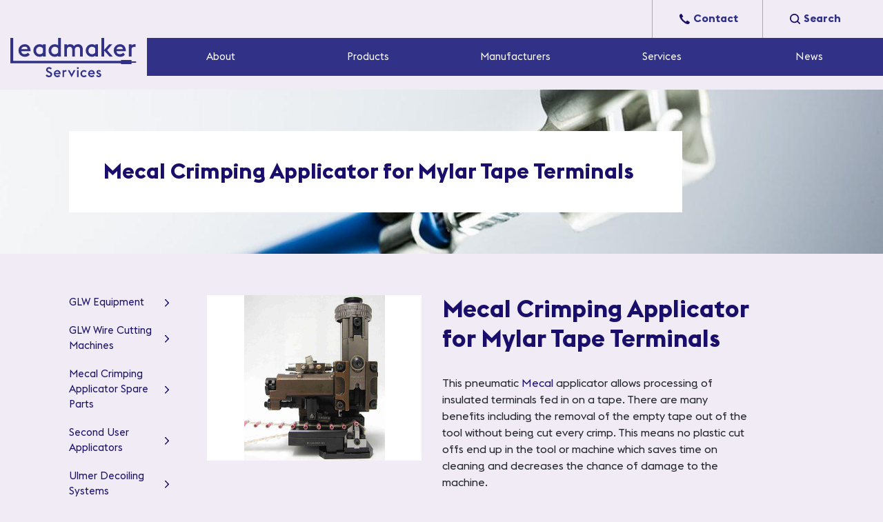

--- FILE ---
content_type: text/html; charset=UTF-8
request_url: https://leadmaker.co.uk/product/mecal-applicator-for-mylar-tape-terminals/
body_size: 25123
content:
<!DOCTYPE html>
<html lang="en-US" class="h-100">

    <head><meta charset="UTF-8" /><script>if(navigator.userAgent.match(/MSIE|Internet Explorer/i)||navigator.userAgent.match(/Trident\/7\..*?rv:11/i)){var href=document.location.href;if(!href.match(/[?&]nowprocket/)){if(href.indexOf("?")==-1){if(href.indexOf("#")==-1){document.location.href=href+"?nowprocket=1"}else{document.location.href=href.replace("#","?nowprocket=1#")}}else{if(href.indexOf("#")==-1){document.location.href=href+"&nowprocket=1"}else{document.location.href=href.replace("#","&nowprocket=1#")}}}}</script><script>class RocketLazyLoadScripts{constructor(e){this.triggerEvents=e,this.eventOptions={passive:!0},this.userEventListener=this.triggerListener.bind(this),this.delayedScripts={normal:[],async:[],defer:[]},this.allJQueries=[]}_addUserInteractionListener(e){this.triggerEvents.forEach((t=>window.addEventListener(t,e.userEventListener,e.eventOptions)))}_removeUserInteractionListener(e){this.triggerEvents.forEach((t=>window.removeEventListener(t,e.userEventListener,e.eventOptions)))}triggerListener(){this._removeUserInteractionListener(this),"loading"===document.readyState?document.addEventListener("DOMContentLoaded",this._loadEverythingNow.bind(this)):this._loadEverythingNow()}async _loadEverythingNow(){this._delayEventListeners(),this._delayJQueryReady(this),this._handleDocumentWrite(),this._registerAllDelayedScripts(),this._preloadAllScripts(),await this._loadScriptsFromList(this.delayedScripts.normal),await this._loadScriptsFromList(this.delayedScripts.defer),await this._loadScriptsFromList(this.delayedScripts.async),await this._triggerDOMContentLoaded(),await this._triggerWindowLoad(),window.dispatchEvent(new Event("rocket-allScriptsLoaded"))}_registerAllDelayedScripts(){document.querySelectorAll("script[type=rocketlazyloadscript]").forEach((e=>{e.hasAttribute("src")?e.hasAttribute("async")&&!1!==e.async?this.delayedScripts.async.push(e):e.hasAttribute("defer")&&!1!==e.defer||"module"===e.getAttribute("data-rocket-type")?this.delayedScripts.defer.push(e):this.delayedScripts.normal.push(e):this.delayedScripts.normal.push(e)}))}async _transformScript(e){return await this._requestAnimFrame(),new Promise((t=>{const n=document.createElement("script");let r;[...e.attributes].forEach((e=>{let t=e.nodeName;"type"!==t&&("data-rocket-type"===t&&(t="type",r=e.nodeValue),n.setAttribute(t,e.nodeValue))})),e.hasAttribute("src")?(n.addEventListener("load",t),n.addEventListener("error",t)):(n.text=e.text,t()),e.parentNode.replaceChild(n,e)}))}async _loadScriptsFromList(e){const t=e.shift();return t?(await this._transformScript(t),this._loadScriptsFromList(e)):Promise.resolve()}_preloadAllScripts(){var e=document.createDocumentFragment();[...this.delayedScripts.normal,...this.delayedScripts.defer,...this.delayedScripts.async].forEach((t=>{const n=t.getAttribute("src");if(n){const t=document.createElement("link");t.href=n,t.rel="preload",t.as="script",e.appendChild(t)}})),document.head.appendChild(e)}_delayEventListeners(){let e={};function t(t,n){!function(t){function n(n){return e[t].eventsToRewrite.indexOf(n)>=0?"rocket-"+n:n}e[t]||(e[t]={originalFunctions:{add:t.addEventListener,remove:t.removeEventListener},eventsToRewrite:[]},t.addEventListener=function(){arguments[0]=n(arguments[0]),e[t].originalFunctions.add.apply(t,arguments)},t.removeEventListener=function(){arguments[0]=n(arguments[0]),e[t].originalFunctions.remove.apply(t,arguments)})}(t),e[t].eventsToRewrite.push(n)}function n(e,t){let n=e[t];Object.defineProperty(e,t,{get:()=>n||function(){},set(r){e["rocket"+t]=n=r}})}t(document,"DOMContentLoaded"),t(window,"DOMContentLoaded"),t(window,"load"),t(window,"pageshow"),t(document,"readystatechange"),n(document,"onreadystatechange"),n(window,"onload"),n(window,"onpageshow")}_delayJQueryReady(e){let t=window.jQuery;Object.defineProperty(window,"jQuery",{get:()=>t,set(n){if(n&&n.fn&&!e.allJQueries.includes(n)){n.fn.ready=n.fn.init.prototype.ready=function(t){e.domReadyFired?t.bind(document)(n):document.addEventListener("rocket-DOMContentLoaded",(()=>t.bind(document)(n)))};const t=n.fn.on;n.fn.on=n.fn.init.prototype.on=function(){if(this[0]===window){function e(e){return e.split(" ").map((e=>"load"===e||0===e.indexOf("load.")?"rocket-jquery-load":e)).join(" ")}"string"==typeof arguments[0]||arguments[0]instanceof String?arguments[0]=e(arguments[0]):"object"==typeof arguments[0]&&Object.keys(arguments[0]).forEach((t=>{delete Object.assign(arguments[0],{[e(t)]:arguments[0][t]})[t]}))}return t.apply(this,arguments),this},e.allJQueries.push(n)}t=n}})}async _triggerDOMContentLoaded(){this.domReadyFired=!0,await this._requestAnimFrame(),document.dispatchEvent(new Event("rocket-DOMContentLoaded")),await this._requestAnimFrame(),window.dispatchEvent(new Event("rocket-DOMContentLoaded")),await this._requestAnimFrame(),document.dispatchEvent(new Event("rocket-readystatechange")),await this._requestAnimFrame(),document.rocketonreadystatechange&&document.rocketonreadystatechange()}async _triggerWindowLoad(){await this._requestAnimFrame(),window.dispatchEvent(new Event("rocket-load")),await this._requestAnimFrame(),window.rocketonload&&window.rocketonload(),await this._requestAnimFrame(),this.allJQueries.forEach((e=>e(window).trigger("rocket-jquery-load"))),window.dispatchEvent(new Event("rocket-pageshow")),await this._requestAnimFrame(),window.rocketonpageshow&&window.rocketonpageshow()}_handleDocumentWrite(){const e=new Map;document.write=document.writeln=function(t){const n=document.currentScript,r=document.createRange(),i=n.parentElement;let o=e.get(n);void 0===o&&(o=n.nextSibling,e.set(n,o));const a=document.createDocumentFragment();r.setStart(a,0),a.appendChild(r.createContextualFragment(t)),i.insertBefore(a,o)}}async _requestAnimFrame(){return new Promise((e=>requestAnimationFrame(e)))}static run(){const e=new RocketLazyLoadScripts(["keydown","mousemove","touchmove","touchstart","touchend","wheel"]);e._addUserInteractionListener(e)}}RocketLazyLoadScripts.run();</script>
    <title>Mecal applicator for Mylar Tape Terminals</title><link rel="stylesheet" href="https://leadmaker.co.uk/wp-content/cache/min/1/63f76e240985972b026ec4777be33c33.css" media="all" data-minify="1" />
    
    <meta http-equiv="X-UA-Compatible" content="IE=edge,chrome=1">
    <meta name="format-detection" content="telephone=no">
    <meta name="viewport" content="width=device-width, initial-scale=1.0">
    <link rel="pingback" href="https://leadmaker.co.uk/xmlrpc.php" />

    <meta name='robots' content='index, follow, max-image-preview:large, max-snippet:-1, max-video-preview:-1' />

	<!-- This site is optimized with the Yoast SEO plugin v17.9 - https://yoast.com/wordpress/plugins/seo/ -->
	<meta name="description" content="Mecal Applicator for Mylar Tape Terminals - This Mecal tool allows processing of insulated terminals fed in on a tape." />
	<link rel="canonical" href="https://leadmaker.co.uk/product/mecal-applicator-for-mylar-tape-terminals/" />
	<meta property="og:locale" content="en_US" />
	<meta property="og:type" content="article" />
	<meta property="og:title" content="Mecal applicator for Mylar Tape Terminals" />
	<meta property="og:description" content="Mecal Applicator for Mylar Tape Terminals - This Mecal tool allows processing of insulated terminals fed in on a tape." />
	<meta property="og:url" content="https://leadmaker.co.uk/product/mecal-applicator-for-mylar-tape-terminals/" />
	<meta property="og:site_name" content="Leadmaker Services" />
	<meta property="article:modified_time" content="2023-01-16T15:28:12+00:00" />
	<meta property="og:image" content="https://leadmaker.co.uk/wp-content/uploads/2022/05/MYLARTOOL-M.jpg" />
	<meta property="og:image:width" content="800" />
	<meta property="og:image:height" content="940" />
	<meta property="og:image:type" content="image/jpeg" />
	<meta name="twitter:card" content="summary_large_image" />
	<meta name="twitter:label1" content="Est. reading time" />
	<meta name="twitter:data1" content="1 minute" />
	<script type="application/ld+json" class="yoast-schema-graph">{"@context":"https://schema.org","@graph":[{"@type":"WebSite","@id":"https://leadmaker.co.uk/#website","url":"https://leadmaker.co.uk/","name":"Leadmaker Services","description":"Leadmaker Services for cable processing equipment, crimping, coax stripping, stripping blades","potentialAction":[{"@type":"SearchAction","target":{"@type":"EntryPoint","urlTemplate":"https://leadmaker.co.uk/?s={search_term_string}"},"query-input":"required name=search_term_string"}],"inLanguage":"en-US"},{"@type":"ImageObject","@id":"https://leadmaker.co.uk/product/mecal-applicator-for-mylar-tape-terminals/#primaryimage","inLanguage":"en-US","url":"https://leadmaker.co.uk/wp-content/uploads/2022/05/MYLARTOOL-M.jpg","contentUrl":"https://leadmaker.co.uk/wp-content/uploads/2022/05/MYLARTOOL-M.jpg","width":800,"height":940,"caption":"Press Crimp Applicators - Mecal"},{"@type":"WebPage","@id":"https://leadmaker.co.uk/product/mecal-applicator-for-mylar-tape-terminals/#webpage","url":"https://leadmaker.co.uk/product/mecal-applicator-for-mylar-tape-terminals/","name":"Mecal applicator for Mylar Tape Terminals","isPartOf":{"@id":"https://leadmaker.co.uk/#website"},"primaryImageOfPage":{"@id":"https://leadmaker.co.uk/product/mecal-applicator-for-mylar-tape-terminals/#primaryimage"},"datePublished":"2022-05-19T08:25:43+00:00","dateModified":"2023-01-16T15:28:12+00:00","description":"Mecal Applicator for Mylar Tape Terminals - This Mecal tool allows processing of insulated terminals fed in on a tape.","breadcrumb":{"@id":"https://leadmaker.co.uk/product/mecal-applicator-for-mylar-tape-terminals/#breadcrumb"},"inLanguage":"en-US","potentialAction":[{"@type":"ReadAction","target":["https://leadmaker.co.uk/product/mecal-applicator-for-mylar-tape-terminals/"]}]},{"@type":"BreadcrumbList","@id":"https://leadmaker.co.uk/product/mecal-applicator-for-mylar-tape-terminals/#breadcrumb","itemListElement":[{"@type":"ListItem","position":1,"name":"Home","item":"https://leadmaker.co.uk/"},{"@type":"ListItem","position":2,"name":"Shop","item":"https://leadmaker.co.uk/shop/"},{"@type":"ListItem","position":3,"name":"Mecal Crimping Applicator for Mylar Tape Terminals"}]}]}</script>
	<!-- / Yoast SEO plugin. -->



<style type="text/css">
img.wp-smiley,
img.emoji {
	display: inline !important;
	border: none !important;
	box-shadow: none !important;
	height: 1em !important;
	width: 1em !important;
	margin: 0 .07em !important;
	vertical-align: -0.1em !important;
	background: none !important;
	padding: 0 !important;
}
</style>
	




<link rel='stylesheet' id='woocommerce-smallscreen-css'  href='https://leadmaker.co.uk/wp-content/plugins/woocommerce/assets/css/woocommerce-smallscreen.css?ver=6.0.1' type='text/css' media='only screen and (max-width: 768px)' />

<style id='woocommerce-inline-inline-css' type='text/css'>
.woocommerce form .form-row .required { visibility: visible; }
</style>










<style id='rocket-lazyload-inline-css' type='text/css'>
.rll-youtube-player{position:relative;padding-bottom:56.23%;height:0;overflow:hidden;max-width:100%;}.rll-youtube-player:focus-within{outline: 2px solid currentColor;outline-offset: 5px;}.rll-youtube-player iframe{position:absolute;top:0;left:0;width:100%;height:100%;z-index:100;background:0 0}.rll-youtube-player img{bottom:0;display:block;left:0;margin:auto;max-width:100%;width:100%;position:absolute;right:0;top:0;border:none;height:auto;-webkit-transition:.4s all;-moz-transition:.4s all;transition:.4s all}.rll-youtube-player img:hover{-webkit-filter:brightness(75%)}.rll-youtube-player .play{height:100%;width:100%;left:0;top:0;position:absolute;background:url(https://leadmaker.co.uk/wp-content/plugins/wp-rocket/assets/img/youtube.png) no-repeat center;background-color: transparent !important;cursor:pointer;border:none;}
</style>
<script type="rocketlazyloadscript" data-rocket-type='text/javascript' src='https://leadmaker.co.uk/wp-includes/js/jquery/jquery.min.js?ver=3.6.0' id='jquery-core-js' defer></script>
<script type="rocketlazyloadscript" data-rocket-type='text/javascript' src='https://leadmaker.co.uk/wp-includes/js/jquery/jquery-migrate.min.js?ver=3.3.2' id='jquery-migrate-js' defer></script>
<script type="rocketlazyloadscript" data-rocket-type='text/javascript' src='https://leadmaker.co.uk/wp-content/plugins/svg-support/js/min/svgs-inline-min.js?ver=1.0.0' id='bodhi_svg_inline-js' defer></script>
<script type="rocketlazyloadscript" data-rocket-type='text/javascript' id='bodhi_svg_inline-js-after'>
cssTarget="img.style-svg";ForceInlineSVGActive="false";
</script>
<script type="rocketlazyloadscript" data-rocket-type='text/javascript' src='https://leadmaker.co.uk/wp-content/plugins/woocommerce/assets/js/jquery-blockui/jquery.blockUI.min.js?ver=2.7.0-wc.6.0.1' id='jquery-blockui-js' defer></script>
<script type='text/javascript' id='wc-add-to-cart-js-extra'>
/* <![CDATA[ */
var wc_add_to_cart_params = {"ajax_url":"\/wp-admin\/admin-ajax.php","wc_ajax_url":"\/?wc-ajax=%%endpoint%%","i18n_view_cart":"View cart","cart_url":"https:\/\/leadmaker.co.uk\/cart\/","is_cart":"","cart_redirect_after_add":"no"};
/* ]]> */
</script>
<script type="rocketlazyloadscript" data-rocket-type='text/javascript' src='https://leadmaker.co.uk/wp-content/plugins/woocommerce/assets/js/frontend/add-to-cart.min.js?ver=6.0.1' id='wc-add-to-cart-js' defer></script>
<script type="rocketlazyloadscript" data-minify="1" data-rocket-type='text/javascript' src='https://leadmaker.co.uk/wp-content/cache/min/1/wp-content/plugins/js_composer/assets/js/vendors/woocommerce-add-to-cart.js?ver=1642092101' id='vc_woocommerce-add-to-cart-js-js' defer></script>
<script type="rocketlazyloadscript" data-rocket-type='text/javascript' src='https://leadmaker.co.uk/wp-content/themes/leadmaker/assets/js/vendor/bootstrap.min.js?ver=5.8.12' id='bootstrap-js' defer></script>
<script type="rocketlazyloadscript" data-minify="1" data-rocket-type='text/javascript' src='https://leadmaker.co.uk/wp-content/cache/min/1/wp-content/themes/leadmaker/assets/js/header.js?ver=1642092101' id='header-js' defer></script>
<script type="rocketlazyloadscript" data-minify="1" data-rocket-type='text/javascript' src='https://leadmaker.co.uk/wp-content/cache/min/1/wp-content/themes/leadmaker/assets/js/vendor/cookies-eu-banner.js?ver=1642092101' id='cookie-js' defer></script>
<script type="rocketlazyloadscript" data-rocket-type='text/javascript' src='https://leadmaker.co.uk/wp-content/themes/leadmaker/assets/js/jquery.lazy.min.js?ver=5.8.12' id='lazy-lib-js' defer></script>
<script type="rocketlazyloadscript" data-minify="1" data-rocket-type='text/javascript' src='https://leadmaker.co.uk/wp-content/cache/min/1/wp-content/themes/leadmaker/assets/js/leadmaker-lazy.js?ver=1642092101' id='leadmaker-lazy-js' defer></script>
<script type="rocketlazyloadscript" data-rocket-type='text/javascript' src='https://leadmaker.co.uk/wp-content/themes/leadmaker/assets/js/vendor/slick.min.js?ver=5.8.12' id='slickslider-js' defer></script>
<script type="rocketlazyloadscript" data-minify="1" data-rocket-type='text/javascript' src='https://leadmaker.co.uk/wp-content/cache/min/1/wp-content/themes/leadmaker/assets/js/single-product.js?ver=1642092270' id='single-product-js' defer></script>
<link rel="https://api.w.org/" href="https://leadmaker.co.uk/wp-json/" /><link rel="alternate" type="application/json" href="https://leadmaker.co.uk/wp-json/wp/v2/product/2592" /><link rel="EditURI" type="application/rsd+xml" title="RSD" href="https://leadmaker.co.uk/xmlrpc.php?rsd" />
<link rel="wlwmanifest" type="application/wlwmanifest+xml" href="https://leadmaker.co.uk/wp-includes/wlwmanifest.xml" /> 
<meta name="generator" content="WordPress 5.8.12" />
<meta name="generator" content="WooCommerce 6.0.1" />
<link rel='shortlink' href='https://leadmaker.co.uk/?p=2592' />
<link rel="alternate" type="application/json+oembed" href="https://leadmaker.co.uk/wp-json/oembed/1.0/embed?url=https%3A%2F%2Fleadmaker.co.uk%2Fproduct%2Fmecal-applicator-for-mylar-tape-terminals%2F" />
<link rel="alternate" type="text/xml+oembed" href="https://leadmaker.co.uk/wp-json/oembed/1.0/embed?url=https%3A%2F%2Fleadmaker.co.uk%2Fproduct%2Fmecal-applicator-for-mylar-tape-terminals%2F&#038;format=xml" />

<link rel="preload" as="font" href="https://leadmaker.co.uk/wp-content/themes/leadmaker/assets/fonts/Euclid-Regular.woff" crossorigin>
<link rel="preload" as="font" href="https://leadmaker.co.uk/wp-content/themes/leadmaker/assets/fonts/Euclid-Bold.woff" crossorigin><style>.woocommerce-product-gallery{ opacity: 1 !important; }</style>	<noscript><style>.woocommerce-product-gallery{ opacity: 1 !important; }</style></noscript>
	<meta name="generator" content="Powered by WPBakery Page Builder - drag and drop page builder for WordPress."/>
<!--[if lte IE 9]><link rel="stylesheet" type="text/css" href="https://leadmaker.co.uk/wp-content/plugins/js_composer/assets/css/vc_lte_ie9.min.css" media="screen"><![endif]--><link rel="icon" href="https://leadmaker.co.uk/wp-content/uploads/2020/05/cropped-leadMaker-logo-favicon-32x32.png" sizes="32x32" />
<link rel="icon" href="https://leadmaker.co.uk/wp-content/uploads/2020/05/cropped-leadMaker-logo-favicon-192x192.png" sizes="192x192" />
<link rel="apple-touch-icon" href="https://leadmaker.co.uk/wp-content/uploads/2020/05/cropped-leadMaker-logo-favicon-180x180.png" />
<meta name="msapplication-TileImage" content="https://leadmaker.co.uk/wp-content/uploads/2020/05/cropped-leadMaker-logo-favicon-270x270.png" />
<noscript><style type="text/css"> .wpb_animate_when_almost_visible { opacity: 1; }</style></noscript><noscript><style id="rocket-lazyload-nojs-css">.rll-youtube-player, [data-lazy-src]{display:none !important;}</style></noscript>
	
</head>
    <body class="product-template-default single single-product postid-2592 theme-leadmaker woocommerce woocommerce-page woocommerce-no-js wpb-js-composer js-comp-ver-5.7 vc_responsive h-100">
        <div id="cookies-eu-banner" class="bs-gdpr-cookie-widget" style="display: none;" data-wait-remove="200">
    <div class="container">
        <div class="row align-items-center">
            <div class="col-12 col-lg-8 text-center text-lg-left">
                <div class="content">
                    By continuing your navigation, you accept the use of cookies allowing us to measure the audience of our site and to offer features relating to social media. To find out more about cookies, see our <a href="/privacy-policy/" target="_blank">privacy policy</a>.
                </div>
            </div>
            <div class="col-12 col-lg-4 text-center text-lg-right">
                <button class="btn btn-primary btn-left" id="cookies-eu-accept">Accept</button>
                <button class="btn btn-primary btn-right" id="cookies-eu-reject">Refuse</button>
            </div>
        </div>
    </div>
</div>
		<div class="page-container">
			
		<style>
		header{
			background: ;
			padding: ;
			font-size: ;
		}
		header .header-col{
			padding: ;
		}
		header .navbar a{
			padding: ;
			font-size: ;
		}
		@media(max-width: 980px){
			header{
				padding: ;
				font-size: ;
			}
			header .header-col{
				padding: ;
			}
			header .navbar a{
				padding: ;
				font-size: ;
			}
		}

		@media(max-width:767px){
			header{
				padding: 0;
				font-size: ;
			}
			header .header-col{
				padding: 0;
			}
			header .navbar a{
				padding: ;
				font-size: ;
			}
		}
		</style>
	


<header class="leadmaker-header">
    <div class="container-fluid">
        <div class="row header-row">
            <div class="header-col col-md-12 col-4 top-blocks order-md-1 d-flex align-items-center justify-content-end">
				<div class="header-widget">
	<a href="/contact">
		<div class="d-flex align-items-center h-100">
            <svg xmlns="http://www.w3.org/2000/svg" xmlns:xlink="http://www.w3.org/1999/xlink" x="0px" y="0px"
                 viewBox="0 0 512 512" xml:space="preserve"><g><g><g><path class="top-phone-icon" d="M502,407.1l-56.8-37.8l-50.5-33.6c-9.7-6.5-22.8-4.4-30,4.9l-31.2,40.1c-6.7,8.7-18.8,11.2-28.4,5.9
				c-21.2-11.8-46.2-22.9-101.5-78.2s-66.4-80.3-78.2-101.5c-5.3-9.6-2.8-21.7,5.9-28.4l40.1-31.2c9.2-7.2,11.4-20.3,4.9-30
				l-32.6-48.9L104.9,10C98.3,0,85-3,74.8,3.2L30,30.1c-12.1,7.1-21,18.7-24.9,32.2C-7.2,107-9.7,205.6,148.4,363.6
				S405,519.2,449.7,506.9c13.5-3.9,25.1-12.8,32.2-24.9l26.9-44.8C515,427,512,413.7,502,407.1z"/></g></g></g></svg>
			<span class="widget-heading">Contact</span>
		</div>
	</a>
</div>
<div class="header-widget">
	<a href="javascript:void(0);" class="header_widget_search">
		<div class="d-flex align-items-center h-100">
            <svg xmlns="http://www.w3.org/2000/svg" xmlns:xlink="http://www.w3.org/1999/xlink" x="0px" y="0px"
                 viewBox="0 0 359.9 360" xml:space="preserve"><g id="_x32_-Magnifying_Glass"><path class="top-search-icon" d="M353.7,323.6l-69.2-69.2c21-27.4,32.5-60.7,32.5-95.9c0-42.3-16.5-82.1-46.4-112.1C240.6,16.5,200.8,0,158.4,0
		C116.1,0,76.3,16.5,46.4,46.4c-61.8,61.8-61.8,162.4,0,224.2c29.9,29.9,69.7,46.4,112.1,46.4c35.1,0,68.4-11.5,95.9-32.5l69.2,69.2
		c4.2,4.2,9.6,6.2,15.1,6.2c5.5,0,10.9-2.1,15.1-6.2C362,345.4,362,331.9,353.7,323.6z M76.5,240.4c-45.2-45.2-45.2-118.7,0-163.8
		c21.9-21.9,51-33.9,81.9-33.9c30.9,0,60,12.1,81.9,33.9c21.9,21.9,33.9,51,33.9,81.9c0,30.9-12.1,60-33.9,81.9s-51,33.9-81.9,33.9
		C127.5,274.4,98.4,262.3,76.5,240.4z"/></g></svg>
			<span class="widget-heading">Search</span>
		</div>
	</a>
	<div class="header_widget_search_input_wrapper">
		<input placeholder="I am looking for..." class="header_widget_search_input"
			   name="header_widget_search_input">
		<div><span class="header-search-button">
                <svg xmlns="http://www.w3.org/2000/svg" xmlns:xlink="http://www.w3.org/1999/xlink" x="0px" y="0px"
                     viewBox="0 0 359.9 360" xml:space="preserve"><g id="_x32_-Magnifying_Glass"><path fill="#ffffff" d="M353.7,323.6l-69.2-69.2c21-27.4,32.5-60.7,32.5-95.9c0-42.3-16.5-82.1-46.4-112.1C240.6,16.5,200.8,0,158.4,0
		C116.1,0,76.3,16.5,46.4,46.4c-61.8,61.8-61.8,162.4,0,224.2c29.9,29.9,69.7,46.4,112.1,46.4c35.1,0,68.4-11.5,95.9-32.5l69.2,69.2
		c4.2,4.2,9.6,6.2,15.1,6.2c5.5,0,10.9-2.1,15.1-6.2C362,345.4,362,331.9,353.7,323.6z M76.5,240.4c-45.2-45.2-45.2-118.7,0-163.8
		c21.9-21.9,51-33.9,81.9-33.9c30.9,0,60,12.1,81.9,33.9c21.9,21.9,33.9,51,33.9,81.9c0,30.9-12.1,60-33.9,81.9s-51,33.9-81.9,33.9
		C127.5,274.4,98.4,262.3,76.5,240.4z"/></g></svg>
            </span></div>
	</div>
</div>
            </div>
            <div class="text-center header-col col-5 order-first order-md-2 col-md-2 logo logo_wrapper d-flex align-items-center">
                <a class="logo-regular" href="/">
                    <svg viewBox="0 0 222 69.21"><defs><style>.cls-1{fill:#303187;}</style></defs><title>leadmaker-logo-blue</title><path class="cls-1" d="M25.36,33.66a11.57,11.57,0,0,0,8.79-3.75L31,26.5A7.46,7.46,0,0,1,25.36,29a6,6,0,0,1-6.21-5.13H35.58v-1.3c-.31-6.9-4.32-11.12-10.31-11.12a10.87,10.87,0,0,0-11,11.12A10.89,10.89,0,0,0,25.36,33.66m-.43-17.9a5.08,5.08,0,0,1,5.43,4.4H19.28a5.88,5.88,0,0,1,5.65-4.4" transform="translate(0 -0.4)"/><path class="cls-1" d="M51.56,33.66a9.12,9.12,0,0,0,5.78-1.9v1.55h4.74V11.75H57.34v1.6a9.15,9.15,0,0,0-5.78-1.94A10.85,10.85,0,0,0,40.48,22.53,10.85,10.85,0,0,0,51.56,33.66m0-17.72a6.92,6.92,0,0,1,5.74,2.93V26.2a6.92,6.92,0,0,1-5.74,2.93c-3.66,0-6.25-2.85-6.25-6.6s2.59-6.59,6.25-6.59" transform="translate(0 -0.4)"/><path class="cls-1" d="M78.24,33.66A9.1,9.1,0,0,0,84,31.76v1.55h4.74V.4H84v13a9.13,9.13,0,0,0-5.78-1.94A10.85,10.85,0,0,0,67.16,22.53,10.85,10.85,0,0,0,78.24,33.66m0-17.72A6.9,6.9,0,0,1,84,18.87V26.2a6.9,6.9,0,0,1-5.74,2.93c-3.66,0-6.25-2.85-6.25-6.6s2.59-6.59,6.25-6.59" transform="translate(0 -0.4)"/><path class="cls-1" d="M99.62,19.6c.86-2.46,2.59-3.66,4.66-3.66,3.1,0,4.48,2.5,4.48,4.82V33.31h4.74V20.68a8.11,8.11,0,0,0,0-1c.91-2.5,2.59-3.75,4.7-3.75,3.1,0,4.44,2.5,4.44,4.82V33.31h4.74V20.68c0-5.56-3-9.27-8.32-9.27a8.74,8.74,0,0,0-7.11,3.32,7.8,7.8,0,0,0-6.73-3.32,7.44,7.44,0,0,0-5.56,2.37v-2H94.88V33.31h4.74Z" transform="translate(0 -0.4)"/><path class="cls-1" d="M143.62,33.66a9.09,9.09,0,0,0,5.77-1.9v1.55h4.75V11.75h-4.75v1.6a9.12,9.12,0,0,0-5.77-1.94,10.84,10.84,0,0,0-11.08,11.12,10.84,10.84,0,0,0,11.08,11.13m0-17.72a6.88,6.88,0,0,1,5.73,2.93V26.2a6.88,6.88,0,0,1-5.73,2.93c-3.67,0-6.25-2.85-6.25-6.6s2.58-6.59,6.25-6.59" transform="translate(0 -0.4)"/><polygon class="cls-1" points="165 22.18 174.48 32.91 180.3 32.91 170.26 21.57 179.22 11.36 173.62 11.36 165 21.1 165 0 160.26 0 160.26 32.91 165 32.91 165 22.18"/><path class="cls-1" d="M192.86,33.66a11.57,11.57,0,0,0,8.79-3.75l-3.19-3.41a7.46,7.46,0,0,1-5.6,2.46,6,6,0,0,1-6.21-5.13h16.42v-1.3c-.3-6.9-4.31-11.12-10.3-11.12a10.86,10.86,0,0,0-11,11.12,10.89,10.89,0,0,0,11.13,11.13m-.44-17.9a5.09,5.09,0,0,1,5.44,4.4H186.78a5.88,5.88,0,0,1,5.64-4.4" transform="translate(0 -0.4)"/><path class="cls-1" d="M213.12,18.83a5,5,0,0,1,4.75-2.59,7.63,7.63,0,0,1,2.37.3v-5a9.34,9.34,0,0,0-1.55-.13,6.88,6.88,0,0,0-5.57,2.42V11.75h-4.74V33.31h4.74Z" transform="translate(0 -0.4)"/><polygon class="cls-1" points="222 42.37 220.26 41.19 213.1 41.19 213.1 38.8 194.56 38.8 194.56 40.33 5 40.33 5 0 0 0 0 44.51 194.56 44.51 194.56 46.09 213.1 46.09 213.1 43.7 220.26 43.7 222 42.37"/><path class="cls-1" d="M69.54,59.66,68.19,59c-1.75-.74-2.53-1.55-2.53-2.68A2.08,2.08,0,0,1,68,54.47,3.51,3.51,0,0,1,70.91,56l2-2A6,6,0,0,0,68,51.77c-2.65,0-5.18,1.82-5.18,4.62,0,2.26,1.3,3.93,3.93,5.08l1.37.59c1.72.76,2.53,1.53,2.53,2.83s-1,2-2.67,2a4.79,4.79,0,0,1-3.69-2.09l-2.16,1.82a6.72,6.72,0,0,0,5.87,3c3.36,0,5.55-2,5.55-5,0-2.43-1.62-4-4-5" transform="translate(0 -0.4)"/><path class="cls-1" d="M82.54,56.93a6.34,6.34,0,0,0,0,12.67,6.62,6.62,0,0,0,5-2.13l-1.82-1.94a4.26,4.26,0,0,1-3.19,1.4A3.44,3.44,0,0,1,79.05,64h9.36v-.73c-.17-3.93-2.46-6.34-5.87-6.34m-3.41,5a3.35,3.35,0,0,1,3.21-2.51,2.9,2.9,0,0,1,3.1,2.51Z" transform="translate(0 -0.4)"/><path class="cls-1" d="M94.45,58.33v-1.2h-2.7V69.41h2.7V61.15a2.86,2.86,0,0,1,2.7-1.47,4.44,4.44,0,0,1,1.35.17V57a4.79,4.79,0,0,0-.88-.08,3.93,3.93,0,0,0-3.17,1.38" transform="translate(0 -0.4)"/><polygon class="cls-1" points="107.75 63.95 104.06 56.73 101.02 56.73 107.75 69.21 114.48 56.73 111.38 56.73 107.75 63.95"/><rect class="cls-1" x="117.31" y="56.73" width="2.7" height="12.28"/><path class="cls-1" d="M129.53,59.56a3.65,3.65,0,0,1,2.85,1.3L134.22,59a6.34,6.34,0,1,0,0,8.59l-1.84-1.89a3.65,3.65,0,0,1-2.85,1.3,3.71,3.71,0,0,1,0-7.41" transform="translate(0 -0.4)"/><path class="cls-1" d="M142.75,56.93a6.34,6.34,0,0,0,.05,12.67,6.62,6.62,0,0,0,5-2.13L146,65.53a4.26,4.26,0,0,1-3.19,1.4A3.43,3.43,0,0,1,139.26,64h9.36v-.73c-.18-3.93-2.46-6.34-5.87-6.34m-3.42,5a3.36,3.36,0,0,1,3.22-2.51,2.89,2.89,0,0,1,3.09,2.51Z" transform="translate(0 -0.4)"/><path class="cls-1" d="M156.66,62.14l-.88-.32c-1.16-.47-1.57-.86-1.57-1.5s.63-1,1.35-1a1.92,1.92,0,0,1,1.79,1.1l2-1.37a4.18,4.18,0,0,0-3.83-2.14c-2.29,0-4,1.47-4,3.46,0,1.67.91,3,3,3.79l.86.34c1.13.42,1.65.83,1.65,1.55s-.64,1.13-1.58,1.13a2.67,2.67,0,0,1-2.5-1.58l-2.07,1.48a5,5,0,0,0,4.57,2.5c2.61,0,4.4-1.5,4.4-3.66,0-1.91-1.15-3-3.22-3.8" transform="translate(0 -0.4)"/><path class="cls-1" d="M118.66,51.81a1.7,1.7,0,1,0,1.7,1.7,1.7,1.7,0,0,0-1.7-1.7" transform="translate(0 -0.4)"/></svg>
                </a>
				<a class="logo-white" href="/">
                    <svg xmlns="http://www.w3.org/2000/svg" viewBox="0 0 222 69.21"><defs><style>.mobile-cls-1{fill:#fff;}</style></defs><title>leadmaker-logo-white</title><path class="mobile-cls-1" d="M25.36,33.66a11.57,11.57,0,0,0,8.79-3.75L31,26.5A7.46,7.46,0,0,1,25.36,29a6,6,0,0,1-6.21-5.13H35.58v-1.3c-.31-6.9-4.32-11.12-10.31-11.12a10.87,10.87,0,0,0-11,11.12A10.89,10.89,0,0,0,25.36,33.66m-.43-17.9a5.08,5.08,0,0,1,5.43,4.4H19.28a5.88,5.88,0,0,1,5.65-4.4" transform="translate(0 -0.4)"/><path class="mobile-cls-1" d="M51.56,33.66a9.12,9.12,0,0,0,5.78-1.9v1.55h4.74V11.75H57.34v1.6a9.15,9.15,0,0,0-5.78-1.94A10.85,10.85,0,0,0,40.48,22.53,10.85,10.85,0,0,0,51.56,33.66m0-17.72a6.92,6.92,0,0,1,5.74,2.93V26.2a6.92,6.92,0,0,1-5.74,2.93c-3.66,0-6.25-2.85-6.25-6.6s2.59-6.59,6.25-6.59" transform="translate(0 -0.4)"/><path class="mobile-cls-1" d="M78.24,33.66A9.1,9.1,0,0,0,84,31.76v1.55h4.74V.4H84v13a9.13,9.13,0,0,0-5.78-1.94A10.85,10.85,0,0,0,67.16,22.53,10.85,10.85,0,0,0,78.24,33.66m0-17.72A6.9,6.9,0,0,1,84,18.87V26.2a6.9,6.9,0,0,1-5.74,2.93c-3.66,0-6.25-2.85-6.25-6.6s2.59-6.59,6.25-6.59" transform="translate(0 -0.4)"/><path class="mobile-cls-1" d="M99.62,19.6c.86-2.46,2.59-3.66,4.66-3.66,3.1,0,4.48,2.5,4.48,4.82V33.31h4.74V20.68a8.11,8.11,0,0,0,0-1c.91-2.5,2.59-3.75,4.7-3.75,3.1,0,4.44,2.5,4.44,4.82V33.31h4.74V20.68c0-5.56-3-9.27-8.32-9.27a8.74,8.74,0,0,0-7.11,3.32,7.8,7.8,0,0,0-6.73-3.32,7.44,7.44,0,0,0-5.56,2.37v-2H94.88V33.31h4.74Z" transform="translate(0 -0.4)"/><path class="mobile-cls-1" d="M143.62,33.66a9.09,9.09,0,0,0,5.77-1.9v1.55h4.75V11.75h-4.75v1.6a9.12,9.12,0,0,0-5.77-1.94,10.84,10.84,0,0,0-11.08,11.12,10.84,10.84,0,0,0,11.08,11.13m0-17.72a6.88,6.88,0,0,1,5.73,2.93V26.2a6.88,6.88,0,0,1-5.73,2.93c-3.67,0-6.25-2.85-6.25-6.6s2.58-6.59,6.25-6.59" transform="translate(0 -0.4)"/><polygon class="mobile-cls-1" points="165 22.18 174.48 32.91 180.3 32.91 170.26 21.57 179.22 11.36 173.62 11.36 165 21.1 165 0 160.26 0 160.26 32.91 165 32.91 165 22.18"/><path class="mobile-cls-1" d="M192.86,33.66a11.57,11.57,0,0,0,8.79-3.75l-3.19-3.41a7.46,7.46,0,0,1-5.6,2.46,6,6,0,0,1-6.21-5.13h16.42v-1.3c-.3-6.9-4.31-11.12-10.3-11.12a10.86,10.86,0,0,0-11,11.12,10.89,10.89,0,0,0,11.13,11.13m-.44-17.9a5.09,5.09,0,0,1,5.44,4.4H186.78a5.88,5.88,0,0,1,5.64-4.4" transform="translate(0 -0.4)"/><path class="mobile-cls-1" d="M213.12,18.83a5,5,0,0,1,4.75-2.59,7.63,7.63,0,0,1,2.37.3v-5a9.34,9.34,0,0,0-1.55-.13,6.88,6.88,0,0,0-5.57,2.42V11.75h-4.74V33.31h4.74Z" transform="translate(0 -0.4)"/><polygon class="mobile-cls-1" points="222 42.37 220.26 41.19 213.1 41.19 213.1 38.8 194.56 38.8 194.56 40.33 5 40.33 5 0 0 0 0 44.51 194.56 44.51 194.56 46.09 213.1 46.09 213.1 43.7 220.26 43.7 222 42.37"/><path class="mobile-cls-1" d="M69.54,59.66,68.19,59c-1.75-.74-2.53-1.55-2.53-2.68A2.08,2.08,0,0,1,68,54.47,3.51,3.51,0,0,1,70.91,56l2-2A6,6,0,0,0,68,51.77c-2.65,0-5.18,1.82-5.18,4.62,0,2.26,1.3,3.93,3.93,5.08l1.37.59c1.72.76,2.53,1.53,2.53,2.83s-1,2-2.67,2a4.79,4.79,0,0,1-3.69-2.09l-2.16,1.82a6.72,6.72,0,0,0,5.87,3c3.36,0,5.55-2,5.55-5,0-2.43-1.62-4-4-5" transform="translate(0 -0.4)"/><path class="mobile-cls-1" d="M82.54,56.93a6.34,6.34,0,0,0,0,12.67,6.62,6.62,0,0,0,5-2.13l-1.82-1.94a4.26,4.26,0,0,1-3.19,1.4A3.44,3.44,0,0,1,79.05,64h9.36v-.73c-.17-3.93-2.46-6.34-5.87-6.34m-3.41,5a3.35,3.35,0,0,1,3.21-2.51,2.9,2.9,0,0,1,3.1,2.51Z" transform="translate(0 -0.4)"/><path class="mobile-cls-1" d="M94.45,58.33v-1.2h-2.7V69.41h2.7V61.15a2.86,2.86,0,0,1,2.7-1.47,4.44,4.44,0,0,1,1.35.17V57a4.79,4.79,0,0,0-.88-.08,3.93,3.93,0,0,0-3.17,1.38" transform="translate(0 -0.4)"/><polygon class="mobile-cls-1" points="107.75 63.95 104.06 56.73 101.02 56.73 107.75 69.21 114.48 56.73 111.38 56.73 107.75 63.95"/><rect class="mobile-cls-1" x="117.31" y="56.73" width="2.7" height="12.28"/><path class="mobile-cls-1" d="M129.53,59.56a3.65,3.65,0,0,1,2.85,1.3L134.22,59a6.34,6.34,0,1,0,0,8.59l-1.84-1.89a3.65,3.65,0,0,1-2.85,1.3,3.71,3.71,0,0,1,0-7.41" transform="translate(0 -0.4)"/><path class="mobile-cls-1" d="M142.75,56.93a6.34,6.34,0,0,0,.05,12.67,6.62,6.62,0,0,0,5-2.13L146,65.53a4.26,4.26,0,0,1-3.19,1.4A3.43,3.43,0,0,1,139.26,64h9.36v-.73c-.18-3.93-2.46-6.34-5.87-6.34m-3.42,5a3.36,3.36,0,0,1,3.22-2.51,2.89,2.89,0,0,1,3.09,2.51Z" transform="translate(0 -0.4)"/><path class="mobile-cls-1" d="M156.66,62.14l-.88-.32c-1.16-.47-1.57-.86-1.57-1.5s.63-1,1.35-1a1.92,1.92,0,0,1,1.79,1.1l2-1.37a4.18,4.18,0,0,0-3.83-2.14c-2.29,0-4,1.47-4,3.46,0,1.67.91,3,3,3.79l.86.34c1.13.42,1.65.83,1.65,1.55s-.64,1.13-1.58,1.13a2.67,2.67,0,0,1-2.5-1.58l-2.07,1.48a5,5,0,0,0,4.57,2.5c2.61,0,4.4-1.5,4.4-3.66,0-1.91-1.15-3-3.22-3.8" transform="translate(0 -0.4)"/><path class="mobile-cls-1" d="M118.66,51.81a1.7,1.7,0,1,0,1.7,1.7,1.7,1.7,0,0,0-1.7-1.7" transform="translate(0 -0.4)"/></svg>
                </a>
            </div>
            <div class="header-col col-3 col-md-10 menu-wrapper order-md-3 d-flex d-md-block align-items-center justify-content-center">
                <div class="d-none d-md-block w-100 navbar-wrapper">
                    

<nav class="navbar navbar-classic navbar-expand">
	<div class="collapse navbar-collapse navbar-wrapper" id="navbar-classic">
		<ul class="navbar-nav">
																	<li class="nav-item">
						<a class="nav-link" href="https://leadmaker.co.uk/news/about-us/"> About</a>
					</li>
																						<li class="nav-item dropdown mega-dropdown">
							<a class="nav-link dropdown-toggle" href="#" id="about-us" data-toggle="dropdown" aria-haspopup="true" aria-expanded="false">
								Products
							</a>
						</li>
																					<li class="nav-item">
						<a class="nav-link" href="/shop"> Manufacturers</a>
					</li>
																										<li class="nav-item">
						<a class="nav-link" href="https://leadmaker.co.uk/machine-services/"> Services</a>
					</li>
																										<li class="nav-item">
						<a class="nav-link" href="https://leadmaker.co.uk/news/"> News</a>
					</li>
														</ul>
	</div>
</nav>

<style>



.navbar-classic .navbar-nav .nav-item .nav-link {
    line-height: 31px;
    color: white;
    height: 55px;
    border-bottom: 0;
}

.navbar-classic .navbar-nav .nav-item .nav-link:hover {
    color: #190f6b;
    background-color: #FAF7FC;
}

.header-fixed .navbar-classic .navbar-nav .nav-item .nav-link {
    height: 46px;
}
.header-fixed .navbar-classic .navbar-nav .nav-item .nav-link:hover {
    background-color: #303187;
}
.header-fixed .navbar-classic .navbar-nav .nav-item .nav-link {
    line-height: 21px;
}

.navbar-classic .navbar-nav .nav-item .nav-link:hover.dropdown-toggle::after {
    color: #c7c7c7;
}

.navbar-nav {
	width:100%;
}
.navbar{
	min-height: 55px;
}
.navbar-wrapper{
	background: #303187;
}

.navbar-classic.navbar {
    padding: 0px 0px;
}

.navbar-classic .navbar-nav .nav-item .nav-link {
    color: white;
}

.nav-link dropdown-toggle:after{
}


.nav-item {
	width : 20%;
	color: white;
    text-align: center;
}

.navbar-classic .dropdown-toggle::after {

  float: unset;
}
</style>
                </div>
				<div class="widgets">
					<div class="header-widget">
	<a href="/contact">
		<div class="d-flex align-items-center h-100">
            <svg xmlns="http://www.w3.org/2000/svg" xmlns:xlink="http://www.w3.org/1999/xlink" x="0px" y="0px"
                 viewBox="0 0 512 512" xml:space="preserve"><g><g><g><path class="top-phone-icon" d="M502,407.1l-56.8-37.8l-50.5-33.6c-9.7-6.5-22.8-4.4-30,4.9l-31.2,40.1c-6.7,8.7-18.8,11.2-28.4,5.9
				c-21.2-11.8-46.2-22.9-101.5-78.2s-66.4-80.3-78.2-101.5c-5.3-9.6-2.8-21.7,5.9-28.4l40.1-31.2c9.2-7.2,11.4-20.3,4.9-30
				l-32.6-48.9L104.9,10C98.3,0,85-3,74.8,3.2L30,30.1c-12.1,7.1-21,18.7-24.9,32.2C-7.2,107-9.7,205.6,148.4,363.6
				S405,519.2,449.7,506.9c13.5-3.9,25.1-12.8,32.2-24.9l26.9-44.8C515,427,512,413.7,502,407.1z"/></g></g></g></svg>
			<span class="widget-heading">Contact</span>
		</div>
	</a>
</div>
<div class="header-widget">
	<a href="javascript:void(0);" class="header_widget_search">
		<div class="d-flex align-items-center h-100">
            <svg xmlns="http://www.w3.org/2000/svg" xmlns:xlink="http://www.w3.org/1999/xlink" x="0px" y="0px"
                 viewBox="0 0 359.9 360" xml:space="preserve"><g id="_x32_-Magnifying_Glass"><path class="top-search-icon" d="M353.7,323.6l-69.2-69.2c21-27.4,32.5-60.7,32.5-95.9c0-42.3-16.5-82.1-46.4-112.1C240.6,16.5,200.8,0,158.4,0
		C116.1,0,76.3,16.5,46.4,46.4c-61.8,61.8-61.8,162.4,0,224.2c29.9,29.9,69.7,46.4,112.1,46.4c35.1,0,68.4-11.5,95.9-32.5l69.2,69.2
		c4.2,4.2,9.6,6.2,15.1,6.2c5.5,0,10.9-2.1,15.1-6.2C362,345.4,362,331.9,353.7,323.6z M76.5,240.4c-45.2-45.2-45.2-118.7,0-163.8
		c21.9-21.9,51-33.9,81.9-33.9c30.9,0,60,12.1,81.9,33.9c21.9,21.9,33.9,51,33.9,81.9c0,30.9-12.1,60-33.9,81.9s-51,33.9-81.9,33.9
		C127.5,274.4,98.4,262.3,76.5,240.4z"/></g></svg>
			<span class="widget-heading">Search</span>
		</div>
	</a>
	<div class="header_widget_search_input_wrapper">
		<input placeholder="I am looking for..." class="header_widget_search_input"
			   name="header_widget_search_input">
		<div><span class="header-search-button">
                <svg xmlns="http://www.w3.org/2000/svg" xmlns:xlink="http://www.w3.org/1999/xlink" x="0px" y="0px"
                     viewBox="0 0 359.9 360" xml:space="preserve"><g id="_x32_-Magnifying_Glass"><path fill="#ffffff" d="M353.7,323.6l-69.2-69.2c21-27.4,32.5-60.7,32.5-95.9c0-42.3-16.5-82.1-46.4-112.1C240.6,16.5,200.8,0,158.4,0
		C116.1,0,76.3,16.5,46.4,46.4c-61.8,61.8-61.8,162.4,0,224.2c29.9,29.9,69.7,46.4,112.1,46.4c35.1,0,68.4-11.5,95.9-32.5l69.2,69.2
		c4.2,4.2,9.6,6.2,15.1,6.2c5.5,0,10.9-2.1,15.1-6.2C362,345.4,362,331.9,353.7,323.6z M76.5,240.4c-45.2-45.2-45.2-118.7,0-163.8
		c21.9-21.9,51-33.9,81.9-33.9c30.9,0,60,12.1,81.9,33.9c21.9,21.9,33.9,51,33.9,81.9c0,30.9-12.1,60-33.9,81.9s-51,33.9-81.9,33.9
		C127.5,274.4,98.4,262.3,76.5,240.4z"/></g></svg>
            </span></div>
	</div>
</div>
				</div>
                <div class="d-block d-md-none">
                    <button type="button" class="navbar-toggler-right custom-toggler" data-toggle="collapse"
                            data-target=".mobile-menu .navbar-wrapper" aria-controls="navbar-classic"
                            aria-expanded="false" aria-label="Toggle navigation">
                        <span class="text">Menu</span>
                        <div class="iconWrapper">
                    <span class="navbar-toggler-icon">
					  <span class="icon-bar lp-top-bar"></span>
					  <span class="icon-bar lp-middle-bar"></span>
					  <span class="icon-bar lp-bottom-bar"></span>
                    </span>
                        </div>

                    </button>
                </div>
            </div>

        </div>
        <div class="row custom_mobile_wrapper">
            <div class="custom_mobile_wrapper_contents">
                <div class="mobile-search-input-wrapper">
                    <input placeholder="I am looking for..." id="mobile-search-input">
                </div>
                <div class="mobile-search-button-wrapper">
                    <i id="header-search-button" class="fa fa-search"></i>
                </div>

            </div>
        </div>

        <div class=" custom_mobile_submenu-wrapper">
            <div class="custom_mobile_submenu-items">
                <ul>
																		<li class="nav-item">
						<a class="nav-link" href="https://leadmaker.co.uk/news/about-us/"> About</a>
					</li>
																						<li class="nav-item dropdown">
							<a class="nav-link dropdown-toggle" href="#">
								Products
							</a>
							<ul class="dropdown-menu" aria-labelledby="menu-m178">
															<li class="custom-mobile-submenu-item" ref="m2528"><a href="#">Second User Machines</a></li>
															<li class="custom-mobile-submenu-item" ref="m2756"><a href="#">Second User Applicators</a></li>
															<li class="custom-mobile-submenu-item" ref="m2369"><a href="#">Cut Strip &amp; Terminate</a></li>
															<li class="custom-mobile-submenu-item" ref="m2607"><a href="#">Wire Cut and Strip Machines</a></li>
															<li class="custom-mobile-submenu-item" ref="m412"><a href="#">Semi Automatic Wire Stripping</a></li>
															<li class="custom-mobile-submenu-item" ref="m713"><a href="#">Mecal Bench Crimping Presses</a></li>
															<li class="custom-mobile-submenu-item" ref="m2502"><a href="#">Mecal Crimping Applicators</a></li>
															<li class="custom-mobile-submenu-item" ref="m2702"><a href="#">Ulmer Cutting Machines</a></li>
															<li class="custom-mobile-submenu-item" ref="m2703"><a href="#">Ulmer Pre-feeders</a></li>
															<li class="custom-mobile-submenu-item" ref="m2231"><a href="#">Z+F Crimpers/Processing</a></li>
															<li class="custom-mobile-submenu-item" ref="m2469"><a href="#">Ferrules</a></li>
															<li class="custom-mobile-submenu-item" ref="m2498"><a href="#">Die Sets</a></li>
															<li class="custom-mobile-submenu-item" ref="m2496"><a href="#">Machine blades by Mechtrix</a></li>
															<li class="custom-mobile-submenu-item" ref="m2505"><a href="#">Komax belts by Bervina</a></li>
															<li class="custom-mobile-submenu-item" ref="m2211"><a href="#">Blades &amp; Consumables</a></li>
															<li class="custom-mobile-submenu-item" ref="m2466"><a href="#">Machine Spares</a></li>
															<li class="custom-mobile-submenu-item" ref="m2304"><a href="#">Crimp Pull Testing</a></li>
														</ul>
						</li>
																					<li class="nav-item">
						<a class="nav-link" href="/shop"> Manufacturers</a>
					</li>
																										<li class="nav-item">
						<a class="nav-link" href="https://leadmaker.co.uk/machine-services/"> Services</a>
					</li>
																										<li class="nav-item">
						<a class="nav-link" href="https://leadmaker.co.uk/news/"> News</a>
					</li>
												                </ul>
            </div>
    <!--        <div class=" custom_mobile_submenu-contents" ref="1">

                <div class="custom_mobile_submenu-contents-header">
                    <a class="mobile-sub-menu-back" href="javascript:void(0)">back</a><br>
                    <h4>
                        Menu item 1
                    </h4>
                    <a href="#">Visit</a>

                </div>
                <div class="mobile-sub-menu-content-body">

                    <img class="short-content-image" src="data:image/svg+xml,%3Csvg%20xmlns='http://www.w3.org/2000/svg'%20viewBox='0%200%200%200'%3E%3C/svg%3E" data-lazy-src="https://dummyimage.com/500x220"><noscript><img class="short-content-image" src="https://dummyimage.com/500x220"></noscript>

                    <p>
                        dolor sit amet, consectetur adipiscing elit, sed do eiusmod tempor
                        incididunt ut labore et dolore magna aliqua. Ut enim ad minim veniam, quis nostrud
                        exercitation
                    </p>
                    <ul class="sub-sub-links">
                        <li ref="1"><a href="#">Sub Sub Menu item 1</a></li>
                        <li ref="2"><a href="#">Sub Sub Menu item 2</a></li>
                        <li ref="3"><a href="#">Sub Sub Menu item 3</a></li>
                        <li ref="4"><a href="#">Sub Sub Menu item 4</a></li>
                    </ul>
                </div>

            </div>
            <div class=" custom_mobile_submenu-contents" ref="2">
                <div class="custom_mobile_submenu-contents-header">
                    <a class="mobile-sub-menu-back" href="javascript:void(0)">back</a><br>
                    <h4>
                        Menu item 1
                    </h4>
                    <a href="#">Visit</a>

                </div>
                <div class="mobile-sub-menu-content-body">

                    <p>
                        dolor sit amet, consectetur adipiscing elit, sed do eiusmod tempor
                        incididunt ut labore et dolore magna aliqua. Ut enim ad minim veniam, quis nostrud
                        exercitation
                    </p>
                    <ul class="sub-sub-links">
                        <li ref="1"><a href="#">Sub Sub Menu item 1</a></li>
                        <li ref="2"><a href="#">Sub Sub Menu item 2</a></li>
                        <li ref="3"><a href="#">Sub Sub Menu item 3</a></li>
                        <li ref="4"><a href="#">Sub Sub Menu item 4</a></li>
                    </ul>
                </div>
            </div>
-->
											<div class=" custom_mobile_submenu-contents" ref="m2528">
							<div class="custom_mobile_submenu-contents-header">
								<a class="mobile-sub-menu-back" href="javascript:void(0)">back</a><br>
								<h4>
									Second User Machines
								</h4>
								<a href="https://leadmaker.co.uk/product-category/second-user-machines/">Visit</a>

							</div>
							<div class="mobile-sub-menu-content-body">

								<img class="short-content-image manual-lazy-bg" data-src="https://leadmaker.co.uk/wp-content/uploads/2022/02/PXL_20240709_1252560513-725x1060.jpg">

								<p>
									Clearance and Second User Equipment Leadmaker currently stock a large range of clearance and second user equipment available at great prices.
								</p>

							</div>
						</div>
											<div class=" custom_mobile_submenu-contents" ref="m2756">
							<div class="custom_mobile_submenu-contents-header">
								<a class="mobile-sub-menu-back" href="javascript:void(0)">back</a><br>
								<h4>
									Second User Applicators
								</h4>
								<a href="https://leadmaker.co.uk/product-category/second-user-applicators/">Visit</a>

							</div>
							<div class="mobile-sub-menu-content-body">

								<img class="short-content-image manual-lazy-bg" data-src="https://leadmaker.co.uk/wp-content/uploads/2020/02/Restyling-applicator.gif">

								<p>
									Second User Applicators – Leadmaker offer a range of second user crimp applicators for use in crimping presses. Please see our list for what we currently have available. Contact us if you have any questions.
								</p>

							</div>
						</div>
											<div class=" custom_mobile_submenu-contents" ref="m2369">
							<div class="custom_mobile_submenu-contents-header">
								<a class="mobile-sub-menu-back" href="javascript:void(0)">back</a><br>
								<h4>
									Cut Strip &amp; Terminate
								</h4>
								<a href="https://leadmaker.co.uk/product-category/cut-strip-terminate/">Visit</a>

							</div>
							<div class="mobile-sub-menu-content-body">

								<img class="short-content-image manual-lazy-bg" data-src="https://leadmaker.co.uk/wp-content/uploads/2022/01/am210futura-725x633.jpg">

								<p>
									List of available Wirmec fully automatic crimp to crimp machines. Each of the machines can be configured to suit a wide variety of process types depending on the customers requirements.
								</p>

							</div>
						</div>
											<div class=" custom_mobile_submenu-contents" ref="m2607">
							<div class="custom_mobile_submenu-contents-header">
								<a class="mobile-sub-menu-back" href="javascript:void(0)">back</a><br>
								<h4>
									Wire Cut and Strip Machines
								</h4>
								<a href="https://leadmaker.co.uk/product-category/automatic-wire-cut-and-strip-machines/">Visit</a>

							</div>
							<div class="mobile-sub-menu-content-body">

								<img class="short-content-image manual-lazy-bg" data-src="https://leadmaker.co.uk/wp-content/uploads/2022/05/C371A.jpg">

								<p>
									Automatic Cut & Strip Machines These machines measure, cut and strip a large range of wire sizes automatically. A wire is fed in on a reel and is produced to the programmed length. Please click to see our range.
								</p>

							</div>
						</div>
											<div class=" custom_mobile_submenu-contents" ref="m412">
							<div class="custom_mobile_submenu-contents-header">
								<a class="mobile-sub-menu-back" href="javascript:void(0)">back</a><br>
								<h4>
									Semi Automatic Wire Stripping
								</h4>
								<a href="https://leadmaker.co.uk/product-category/wire-stripping-semi-automatic/">Visit</a>

							</div>
							<div class="mobile-sub-menu-content-body">

								<img class="short-content-image manual-lazy-bg" data-src="https://leadmaker.co.uk/wp-content/uploads/2022/02/Untitled-2.gif">

								<p>
									 
								</p>

							</div>
						</div>
											<div class=" custom_mobile_submenu-contents" ref="m713">
							<div class="custom_mobile_submenu-contents-header">
								<a class="mobile-sub-menu-back" href="javascript:void(0)">back</a><br>
								<h4>
									Mecal Bench Crimping Presses
								</h4>
								<a href="https://leadmaker.co.uk/product-category/mecal-bench-presses/">Visit</a>

							</div>
							<div class="mobile-sub-menu-content-body">

								<img class="short-content-image manual-lazy-bg" data-src="https://leadmaker.co.uk/wp-content/uploads/2020/02/tt-small.jpg">

								<p>
									 
								</p>

							</div>
						</div>
											<div class=" custom_mobile_submenu-contents" ref="m2502">
							<div class="custom_mobile_submenu-contents-header">
								<a class="mobile-sub-menu-back" href="javascript:void(0)">back</a><br>
								<h4>
									Mecal Crimping Applicators
								</h4>
								<a href="https://leadmaker.co.uk/product-category/mecal-wire-crimping-applicators/">Visit</a>

							</div>
							<div class="mobile-sub-menu-content-body">

								<img class="short-content-image manual-lazy-bg" data-src="https://leadmaker.co.uk/wp-content/uploads/2020/02/applicator-small-1.gif">

								<p>
									 
								</p>

							</div>
						</div>
											<div class=" custom_mobile_submenu-contents" ref="m2702">
							<div class="custom_mobile_submenu-contents-header">
								<a class="mobile-sub-menu-back" href="javascript:void(0)">back</a><br>
								<h4>
									Ulmer Cutting Machines
								</h4>
								<a href="https://leadmaker.co.uk/product-category/ulmer-cutting-machines/">Visit</a>

							</div>
							<div class="mobile-sub-menu-content-body">

								<img class="short-content-image manual-lazy-bg" data-src="https://leadmaker.co.uk/wp-content/uploads/2023/10/Screenshot-2023-10-10-095739-725x724.png">

								<p>
									Ulmer manufacture high quality industrial cutting machines that are built to last. They can be used to cut a wide range of materials including: PVC hoses, textile tubes, rubber, cable, ribbon cables, wire, strands, ropes, felt materials, foils, textiles, leather, materials of the medical field and diverse other material can be processed.
								</p>

							</div>
						</div>
											<div class=" custom_mobile_submenu-contents" ref="m2703">
							<div class="custom_mobile_submenu-contents-header">
								<a class="mobile-sub-menu-back" href="javascript:void(0)">back</a><br>
								<h4>
									Ulmer Pre-feeders
								</h4>
								<a href="https://leadmaker.co.uk/product-category/ulmer-pre-feeders/">Visit</a>

							</div>
							<div class="mobile-sub-menu-content-body">

								<img class="short-content-image manual-lazy-bg" data-src="https://leadmaker.co.uk/wp-content/uploads/2023/10/Screenshot-2023-10-10-113058-725x725.png">

								<p>
									Ulmer heavy duty pre-feeders for pulling cable of a mounted reel. Capable of pulling reels of up to 300kg, these also feature a slack protection tower that can be added for smoother operation.
								</p>

							</div>
						</div>
											<div class=" custom_mobile_submenu-contents" ref="m2231">
							<div class="custom_mobile_submenu-contents-header">
								<a class="mobile-sub-menu-back" href="javascript:void(0)">back</a><br>
								<h4>
									Z+F Crimpers/Processing
								</h4>
								<a href="https://leadmaker.co.uk/product-category/ferrule-processing/">Visit</a>

							</div>
							<div class="mobile-sub-menu-content-body">

								<img class="short-content-image manual-lazy-bg" data-src="https://leadmaker.co.uk/wp-content/uploads/2022/02/Untitled-4.gif">

								<p>
									 
								</p>

							</div>
						</div>
											<div class=" custom_mobile_submenu-contents" ref="m2469">
							<div class="custom_mobile_submenu-contents-header">
								<a class="mobile-sub-menu-back" href="javascript:void(0)">back</a><br>
								<h4>
									Ferrules
								</h4>
								<a href="https://leadmaker.co.uk/product-category/insulated-ferrules/">Visit</a>

							</div>
							<div class="mobile-sub-menu-content-body">

								<img class="short-content-image manual-lazy-bg" data-src="https://leadmaker.co.uk/wp-content/uploads/2020/07/wdt-725x343.jpg">

								<p>
									Z+F wire ferrules are manufactured in various types, colours and varying cross section sizes from 0.14 mm² to 150 mm² with varying connection lengths. The twin ferrule was first created by Z+F in 1991 and has since been an overwhelming success. Z+F is proud to hold the only patent for this innovation in the world. Due to varying requirements from customers, Z+F has developed different delivery solutions. Wire ferrules are now available in single bags, multiple bags, on reel, as belt-strips, uninsulated or in assortment boxes.
								</p>

							</div>
						</div>
											<div class=" custom_mobile_submenu-contents" ref="m2498">
							<div class="custom_mobile_submenu-contents-header">
								<a class="mobile-sub-menu-back" href="javascript:void(0)">back</a><br>
								<h4>
									Die Sets
								</h4>
								<a href="https://leadmaker.co.uk/product-category/die-sets/">Visit</a>

							</div>
							<div class="mobile-sub-menu-content-body">

								<img class="short-content-image manual-lazy-bg" data-src="https://leadmaker.co.uk/wp-content/uploads/2022/01/1864-30107-Die-Set.jpg">

								<p>
									Die sets can be used with a range of loose piece crimping applications. Leadmaker Services supply the full range of Wezag (WDT) die sets. Please view our brochure for your requirements.
								</p>

							</div>
						</div>
											<div class=" custom_mobile_submenu-contents" ref="m2496">
							<div class="custom_mobile_submenu-contents-header">
								<a class="mobile-sub-menu-back" href="javascript:void(0)">back</a><br>
								<h4>
									Machine blades by Mechtrix
								</h4>
								<a href="https://leadmaker.co.uk/product-category/mechtrix-blades/">Visit</a>

							</div>
							<div class="mobile-sub-menu-content-body">

								<img class="short-content-image manual-lazy-bg" data-src="https://leadmaker.co.uk/wp-content/uploads/2022/01/Mechtrix-Complete-Logo.png">

								<p>
									We are pleased to announce we now offer the entire catalogue of Mechtrix blades for cable processing equipment including Komax, Schleuniger, Artos, Kodera and many many more. Custom blades can be manufactured to specification with short lead times and reliable consistent results. With over 40 years of experience and knowledge in the industry, Mechtrix have dealt with leading companies providing them with exceptional service and standards.
								</p>

							</div>
						</div>
											<div class=" custom_mobile_submenu-contents" ref="m2505">
							<div class="custom_mobile_submenu-contents-header">
								<a class="mobile-sub-menu-back" href="javascript:void(0)">back</a><br>
								<h4>
									Komax belts by Bervina
								</h4>
								<a href="https://leadmaker.co.uk/product-category/komax-belts-bervina/">Visit</a>

							</div>
							<div class="mobile-sub-menu-content-body">

								<img class="short-content-image manual-lazy-bg" data-src="https://leadmaker.co.uk/wp-content/uploads/2022/01/double-molded-pu-timing-belt-ortw2bw50l844a0jh1g979frxbvic171h0pe1r7icg-725x363.jpg">

								<p>
									Bervina timing belts are molded from thermoset polyurethane, applying centrifugal casting. All products are one piece molded without joint, consists of steel, kevlar, inox, polyester or fiber glass reinforcement. We offer a large selection of tooth profiles and lengths for different applications. We design and produce tooling for new applications in house. We produce cast timing belts in the length range of 150mm – 1500mm, available hardness of the material is between 10-90 ShA. Heat resistance is between 80 – 200 °C On demand it is possible to deliver belts in different colours. According to the field of use we can design cleats onto the backside of the belt. These cleats are made by casting process so the belt is one piece molded, in this way the life span is extended.
								</p>

							</div>
						</div>
											<div class=" custom_mobile_submenu-contents" ref="m2211">
							<div class="custom_mobile_submenu-contents-header">
								<a class="mobile-sub-menu-back" href="javascript:void(0)">back</a><br>
								<h4>
									Blades &amp; Consumables
								</h4>
								<a href="https://leadmaker.co.uk/product-category/blades-consumables/">Visit</a>

							</div>
							<div class="mobile-sub-menu-content-body">

								<img class="short-content-image manual-lazy-bg" data-src="https://leadmaker.co.uk/wp-content/uploads/2020/01/Kappa_350_detail_01_V1-725x1088.jpg">

								<p>
									Complete range of blades for all Komax equipment.
								</p>

							</div>
						</div>
											<div class=" custom_mobile_submenu-contents" ref="m2466">
							<div class="custom_mobile_submenu-contents-header">
								<a class="mobile-sub-menu-back" href="javascript:void(0)">back</a><br>
								<h4>
									Machine Spares
								</h4>
								<a href="https://leadmaker.co.uk/product-category/machine-spare-parts/">Visit</a>

							</div>
							<div class="mobile-sub-menu-content-body">

								<img class="short-content-image manual-lazy-bg" data-src="https://leadmaker.co.uk/wp-content/uploads/2022/01/20220113_104723-725x327.jpg">

								<p>
									Machines can break, we know this. With over 30 years experience in the field and in our workshop carrying out repairs, we have a vast knowledge of key parts that fail and common issues that can occur with most equipment. Leadmaker Services stock common spare parts for a wide variety of cable processing equipment including cut and strip machines, crimping presses, fully automatic machines and more.
								</p>

							</div>
						</div>
											<div class=" custom_mobile_submenu-contents" ref="m2304">
							<div class="custom_mobile_submenu-contents-header">
								<a class="mobile-sub-menu-back" href="javascript:void(0)">back</a><br>
								<h4>
									Crimp Pull Testing
								</h4>
								<a href="https://leadmaker.co.uk/product-category/crimp-pull-testing/">Visit</a>

							</div>
							<div class="mobile-sub-menu-content-body">

								<img class="short-content-image manual-lazy-bg" data-src="https://leadmaker.co.uk/wp-content/uploads/2020/08/Q1210_detail_01_V1-725x1088.jpg">

								<p>
									 
								</p>

							</div>
						</div>
					          <!--  <div class=" custom_mobile_submenu-contents" ref="4">
                <div class="custom_mobile_submenu-contents-header">
                    <a class="mobile-sub-menu-back" href="javascript:void(0)">back</a><br>
                    <h4>
                        Menu item 1
                    </h4>
                    <a href="#">Visit</a>

                </div>
                <div class="mobile-sub-menu-content-body">

                    <p>
                        dolor sit amet, consectetur adipiscing elit, sed do eiusmod tempor
                        incididunt ut labore et dolore magna aliqua. Ut enim ad minim veniam, quis nostrud
                        exercitation
                    </p>

                </div>
            </div>-->


        </div>


        <div class="row custom_submenu">
            <div class="submenu_contents" ref="about-us">
                <div class="row">
                    <div class="left-part col-md-5">
                        <div class="col-md-7 pull-right">

                            <div class="col-md-12 pull-left">
                               
                            </div>
                        </div>
                    </div>

                    <div class="middle-part col-md-2">
                        <ul>
															<li class="custom-submenu-item" ref="2528"><a href="https://leadmaker.co.uk/product-category/second-user-machines/">Second User Machines</a></li>
															<li class="custom-submenu-item" ref="2756"><a href="https://leadmaker.co.uk/product-category/second-user-applicators/">Second User Applicators</a></li>
															<li class="custom-submenu-item" ref="2369"><a href="https://leadmaker.co.uk/product-category/cut-strip-terminate/">Cut Strip &amp; Terminate</a></li>
															<li class="custom-submenu-item" ref="2607"><a href="https://leadmaker.co.uk/product-category/automatic-wire-cut-and-strip-machines/">Wire Cut and Strip Machines</a></li>
															<li class="custom-submenu-item" ref="412"><a href="https://leadmaker.co.uk/product-category/wire-stripping-semi-automatic/">Semi Automatic Wire Stripping</a></li>
															<li class="custom-submenu-item" ref="713"><a href="https://leadmaker.co.uk/product-category/mecal-bench-presses/">Mecal Bench Crimping Presses</a></li>
															<li class="custom-submenu-item" ref="2502"><a href="https://leadmaker.co.uk/product-category/mecal-wire-crimping-applicators/">Mecal Crimping Applicators</a></li>
															<li class="custom-submenu-item" ref="2702"><a href="https://leadmaker.co.uk/product-category/ulmer-cutting-machines/">Ulmer Cutting Machines</a></li>
															<li class="custom-submenu-item" ref="2703"><a href="https://leadmaker.co.uk/product-category/ulmer-pre-feeders/">Ulmer Pre-feeders</a></li>
															<li class="custom-submenu-item" ref="2231"><a href="https://leadmaker.co.uk/product-category/ferrule-processing/">Z+F Crimpers/Processing</a></li>
															<li class="custom-submenu-item" ref="2469"><a href="https://leadmaker.co.uk/product-category/insulated-ferrules/">Ferrules</a></li>
															<li class="custom-submenu-item" ref="2498"><a href="https://leadmaker.co.uk/product-category/die-sets/">Die Sets</a></li>
															<li class="custom-submenu-item" ref="2496"><a href="https://leadmaker.co.uk/product-category/mechtrix-blades/">Machine blades by Mechtrix</a></li>
															<li class="custom-submenu-item" ref="2505"><a href="https://leadmaker.co.uk/product-category/komax-belts-bervina/">Komax belts by Bervina</a></li>
															<li class="custom-submenu-item" ref="2211"><a href="https://leadmaker.co.uk/product-category/blades-consumables/">Blades &amp; Consumables</a></li>
															<li class="custom-submenu-item" ref="2466"><a href="https://leadmaker.co.uk/product-category/machine-spare-parts/">Machine Spares</a></li>
															<li class="custom-submenu-item" ref="2304"><a href="https://leadmaker.co.uk/product-category/crimp-pull-testing/">Crimp Pull Testing</a></li>
							                        </ul>
                    </div>
                    <div class="right-part col-md-5">
																                        <div class="submenu-short-content" ref="2528">
                            <a href="https://leadmaker.co.uk/product-category/second-user-machines/"><div class="short-content-image manual-lazy-bg" data-src="https://leadmaker.co.uk/wp-content/uploads/2022/02/PXL_20240709_1252560513-725x1060.jpg"></div></a>
                            <a href="https://leadmaker.co.uk/product-category/second-user-machines/" style="display: none">Visit</a>
                            <h4 class="submenu-short-content-title">
                                <a href="https://leadmaker.co.uk/product-category/second-user-machines/">Second User Machines</a>
                            </h4>


                            <p>Second User Machines Leadmaker currently stock a large range of ex demo and second user equipment available at discount prices.</p>

                        </div>
																							                        <div class="submenu-short-content hide-submenu-content" ref="2756">
                            <a href="https://leadmaker.co.uk/product-category/second-user-applicators/"><div class="short-content-image manual-lazy-bg" data-src="https://leadmaker.co.uk/wp-content/uploads/2020/02/Restyling-applicator.gif"></div></a>
                            <a href="https://leadmaker.co.uk/product-category/second-user-applicators/" style="display: none">Visit</a>
                            <h4 class="submenu-short-content-title">
                                <a href="https://leadmaker.co.uk/product-category/second-user-applicators/">Second User Applicators</a>
                            </h4>

							<p>Second User Applicators &#8211; Leadmaker offer a range of second user crimp applicators for use in crimping presses. Please see our list for what we currently have available. Contact us if you have any questions.</p>

                        </div>
																	                        <div class="submenu-short-content hide-submenu-content" ref="2369">
                            <a href="https://leadmaker.co.uk/product-category/cut-strip-terminate/"><div class="short-content-image manual-lazy-bg" data-src="https://leadmaker.co.uk/wp-content/uploads/2022/01/am210futura-725x633.jpg"></div></a>
                            <a href="https://leadmaker.co.uk/product-category/cut-strip-terminate/" style="display: none">Visit</a>
                            <h4 class="submenu-short-content-title">
                                <a href="https://leadmaker.co.uk/product-category/cut-strip-terminate/">Cut Strip &amp; Terminate</a>
                            </h4>

							<p>List of available Wirmec fully automatic crimp to crimp machines. Each of the machines can be configured to suit a wide variety of process types depending on the customers requirements.</p>

                        </div>
																	                        <div class="submenu-short-content hide-submenu-content" ref="2607">
                            <a href="https://leadmaker.co.uk/product-category/automatic-wire-cut-and-strip-machines/"><div class="short-content-image manual-lazy-bg" data-src="https://leadmaker.co.uk/wp-content/uploads/2022/05/C371A.jpg"></div></a>
                            <a href="https://leadmaker.co.uk/product-category/automatic-wire-cut-and-strip-machines/" style="display: none">Visit</a>
                            <h4 class="submenu-short-content-title">
                                <a href="https://leadmaker.co.uk/product-category/automatic-wire-cut-and-strip-machines/">Wire Cut and Strip Machines</a>
                            </h4>

							<p>Wire Cut and Strip Machines These machines measure, cut and strip a large range of wire sizes automatically. A wire is fed in on a reel and is produced to the programmed length. Please click to see our range.</p>

                        </div>
																	                        <div class="submenu-short-content hide-submenu-content" ref="412">
                            <a href="https://leadmaker.co.uk/product-category/wire-stripping-semi-automatic/"><div class="short-content-image manual-lazy-bg" data-src="https://leadmaker.co.uk/wp-content/uploads/2022/02/Untitled-2.gif"></div></a>
                            <a href="https://leadmaker.co.uk/product-category/wire-stripping-semi-automatic/" style="display: none">Visit</a>
                            <h4 class="submenu-short-content-title">
                                <a href="https://leadmaker.co.uk/product-category/wire-stripping-semi-automatic/">Semi Automatic Wire Stripping</a>
                            </h4>

							<p>Our range of Z+F semi automatic wire end strippers ensure reliable consistent results each time. Easy of use means quick changeover between materials.</p>

                        </div>
																	                        <div class="submenu-short-content hide-submenu-content" ref="713">
                            <a href="https://leadmaker.co.uk/product-category/mecal-bench-presses/"><div class="short-content-image manual-lazy-bg" data-src="https://leadmaker.co.uk/wp-content/uploads/2020/02/tt-small.jpg"></div></a>
                            <a href="https://leadmaker.co.uk/product-category/mecal-bench-presses/" style="display: none">Visit</a>
                            <h4 class="submenu-short-content-title">
                                <a href="https://leadmaker.co.uk/product-category/mecal-bench-presses/">Mecal Bench Crimping Presses</a>
                            </h4>

							<p>Mecal Bench Crimping Presses Competitively priced, high quality bench crimping presses from Mecal. Wide range of sizes available from 2 tonnes up to 25 tonnes crimping force.</p>

                        </div>
																	                        <div class="submenu-short-content hide-submenu-content" ref="2502">
                            <a href="https://leadmaker.co.uk/product-category/mecal-wire-crimping-applicators/"><div class="short-content-image manual-lazy-bg" data-src="https://leadmaker.co.uk/wp-content/uploads/2020/02/applicator-small-1.gif"></div></a>
                            <a href="https://leadmaker.co.uk/product-category/mecal-wire-crimping-applicators/" style="display: none">Visit</a>
                            <h4 class="submenu-short-content-title">
                                <a href="https://leadmaker.co.uk/product-category/mecal-wire-crimping-applicators/">Mecal Crimping Applicators</a>
                            </h4>

							<p>Mecal Crimping Applicators &#8211; Click to view our large range of Mecal Crimping Applicators. We offer solutions for Reeled Terminals / Insulated Ferrules / Insulated Mylar Tape Terminals / Turned Pin and many more.</p>

                        </div>
																	                        <div class="submenu-short-content hide-submenu-content" ref="2702">
                            <a href="https://leadmaker.co.uk/product-category/ulmer-cutting-machines/"><div class="short-content-image manual-lazy-bg" data-src="https://leadmaker.co.uk/wp-content/uploads/2023/10/Screenshot-2023-10-10-095739-725x724.png"></div></a>
                            <a href="https://leadmaker.co.uk/product-category/ulmer-cutting-machines/" style="display: none">Visit</a>
                            <h4 class="submenu-short-content-title">
                                <a href="https://leadmaker.co.uk/product-category/ulmer-cutting-machines/">Ulmer Cutting Machines</a>
                            </h4>

							<p>Ulmer manufacture high quality industrial cutting machines that are built to last. They can be used to cut a wide range of materials including: PVC hoses, textile tubes, rubber, cable, ribbon cables, wire, strands, ropes, felt materials, foils, textiles, leather, materials of the medical field and diverse other material can be processed.</p>

                        </div>
																	                        <div class="submenu-short-content hide-submenu-content" ref="2703">
                            <a href="https://leadmaker.co.uk/product-category/ulmer-pre-feeders/"><div class="short-content-image manual-lazy-bg" data-src="https://leadmaker.co.uk/wp-content/uploads/2023/10/Screenshot-2023-10-10-113058-725x725.png"></div></a>
                            <a href="https://leadmaker.co.uk/product-category/ulmer-pre-feeders/" style="display: none">Visit</a>
                            <h4 class="submenu-short-content-title">
                                <a href="https://leadmaker.co.uk/product-category/ulmer-pre-feeders/">Ulmer Pre-feeders</a>
                            </h4>

							<p>Ulmer heavy duty pre-feeders for pulling cable of a mounted reel. Capable of pulling reels of up to 300kg, these also feature a slack protection tower that can be added for smoother operation.</p>

                        </div>
																	                        <div class="submenu-short-content hide-submenu-content" ref="2231">
                            <a href="https://leadmaker.co.uk/product-category/ferrule-processing/"><div class="short-content-image manual-lazy-bg" data-src="https://leadmaker.co.uk/wp-content/uploads/2022/02/Untitled-4.gif"></div></a>
                            <a href="https://leadmaker.co.uk/product-category/ferrule-processing/" style="display: none">Visit</a>
                            <h4 class="submenu-short-content-title">
                                <a href="https://leadmaker.co.uk/product-category/ferrule-processing/">Z+F Crimpers/Processing</a>
                            </h4>

							<p>Z+F Ferrule Crimpers/Processing These machines allow processing of ferrules onto wires. Either loose piece or reel fed. We can offer stripper crimpers or just crimpers depending on requirements. Please click to see our range.</p>

                        </div>
																	                        <div class="submenu-short-content hide-submenu-content" ref="2469">
                            <a href="https://leadmaker.co.uk/product-category/insulated-ferrules/"><div class="short-content-image manual-lazy-bg" data-src="https://leadmaker.co.uk/wp-content/uploads/2020/07/wdt-725x343.jpg"></div></a>
                            <a href="https://leadmaker.co.uk/product-category/insulated-ferrules/" style="display: none">Visit</a>
                            <h4 class="submenu-short-content-title">
                                <a href="https://leadmaker.co.uk/product-category/insulated-ferrules/">Ferrules</a>
                            </h4>

							<p>Z+F wire ferrules are manufactured in various types, colours and varying cross section sizes from 0.14 mm² to 150 mm² with varying connection lengths. The twin ferrule was first created by Z+F in 1991 and has since been an overwhelming success. Z+F is proud to hold the only patent for this innovation in the world. Due to varying requirements from customers, Z+F has developed different delivery solutions. Wire ferrules are&hellip;</p>

                        </div>
																	                        <div class="submenu-short-content hide-submenu-content" ref="2498">
                            <a href="https://leadmaker.co.uk/product-category/die-sets/"><div class="short-content-image manual-lazy-bg" data-src="https://leadmaker.co.uk/wp-content/uploads/2022/01/1864-30107-Die-Set.jpg"></div></a>
                            <a href="https://leadmaker.co.uk/product-category/die-sets/" style="display: none">Visit</a>
                            <h4 class="submenu-short-content-title">
                                <a href="https://leadmaker.co.uk/product-category/die-sets/">Die Sets</a>
                            </h4>

							<p>Die sets can be used with a range of loose piece crimping applications. Leadmaker Services supply the full range of Wezag (WDT) die sets. Please view our brochure for your requirements.</p>

                        </div>
																	                        <div class="submenu-short-content hide-submenu-content" ref="2496">
                            <a href="https://leadmaker.co.uk/product-category/mechtrix-blades/"><div class="short-content-image manual-lazy-bg" data-src="https://leadmaker.co.uk/wp-content/uploads/2022/01/Mechtrix-Complete-Logo.png"></div></a>
                            <a href="https://leadmaker.co.uk/product-category/mechtrix-blades/" style="display: none">Visit</a>
                            <h4 class="submenu-short-content-title">
                                <a href="https://leadmaker.co.uk/product-category/mechtrix-blades/">Machine blades by Mechtrix</a>
                            </h4>

							<p>We supply a complete range of blades manufactured by Mechtrix. Please select a manufacturer or contact us directly for your requirements.</p>

                        </div>
																	                        <div class="submenu-short-content hide-submenu-content" ref="2505">
                            <a href="https://leadmaker.co.uk/product-category/komax-belts-bervina/"><div class="short-content-image manual-lazy-bg" data-src="https://leadmaker.co.uk/wp-content/uploads/2022/01/double-molded-pu-timing-belt-ortw2bw50l844a0jh1g979frxbvic171h0pe1r7icg-725x363.jpg"></div></a>
                            <a href="https://leadmaker.co.uk/product-category/komax-belts-bervina/" style="display: none">Visit</a>
                            <h4 class="submenu-short-content-title">
                                <a href="https://leadmaker.co.uk/product-category/komax-belts-bervina/">Komax belts by Bervina</a>
                            </h4>

							<p>Bervina timing belts are molded from thermoset polyurethane, applying centrifugal casting. All products are one piece molded without joint, consists of steel, kevlar, inox, polyester or fiber glass reinforcement. We offer a large selection of tooth profiles and lengths for different applications. We design and produce tooling for new applications in house. We produce cast timing belts in the length range of 150mm – 1500mm, available hardness of the material&hellip;</p>

                        </div>
																	                        <div class="submenu-short-content hide-submenu-content" ref="2211">
                            <a href="https://leadmaker.co.uk/product-category/blades-consumables/"><div class="short-content-image manual-lazy-bg" data-src="https://leadmaker.co.uk/wp-content/uploads/2020/01/Kappa_350_detail_01_V1-725x1088.jpg"></div></a>
                            <a href="https://leadmaker.co.uk/product-category/blades-consumables/" style="display: none">Visit</a>
                            <h4 class="submenu-short-content-title">
                                <a href="https://leadmaker.co.uk/product-category/blades-consumables/">Blades &amp; Consumables</a>
                            </h4>

							<p>Complete range of blades and consumables for cable processing equipment.</p>

                        </div>
																	                        <div class="submenu-short-content hide-submenu-content" ref="2466">
                            <a href="https://leadmaker.co.uk/product-category/machine-spare-parts/"><div class="short-content-image manual-lazy-bg" data-src="https://leadmaker.co.uk/wp-content/uploads/2022/01/20220113_104723-725x327.jpg"></div></a>
                            <a href="https://leadmaker.co.uk/product-category/machine-spare-parts/" style="display: none">Visit</a>
                            <h4 class="submenu-short-content-title">
                                <a href="https://leadmaker.co.uk/product-category/machine-spare-parts/">Machine Spares</a>
                            </h4>

							<p>Machines can break, we know this. With over 30 years experience in the field and in our workshop carrying out repairs, we have a vast knowledge of key parts that fail and common issues that can occur with most equipment. Leadmaker Services stock common spares for a wide variety of cable processing equipment including cut and strip machines, crimping presses, fully automatic machines and more.</p>

                        </div>
																	                        <div class="submenu-short-content hide-submenu-content" ref="2304">
                            <a href="https://leadmaker.co.uk/product-category/crimp-pull-testing/"><div class="short-content-image manual-lazy-bg" data-src="https://leadmaker.co.uk/wp-content/uploads/2020/08/Q1210_detail_01_V1-725x1088.jpg"></div></a>
                            <a href="https://leadmaker.co.uk/product-category/crimp-pull-testing/" style="display: none">Visit</a>
                            <h4 class="submenu-short-content-title">
                                <a href="https://leadmaker.co.uk/product-category/crimp-pull-testing/">Crimp Pull Testing</a>
                            </h4>

							<p></p>

                        </div>
											                       <!-- <div class="submenu-short-content hide-submenu-content" ref="2">

                            <a href="#">Visit</a>
                            <h4 class="submenu-short-content-title">
                                Menu item 2
                            </h4>
                            <p>
                                dolor sit amet, consectetur adipiscing elit, sed do eiusmod tempor
                                incididunt ut labore et dolore magna aliqua. Ut enim ad minim veniam, quis nostrud
                                exercitation
                            </p>

                        </div>
                        <div class="submenu-short-content hide-submenu-content" ref="3">

                            <a href="#">Visit</a>
                            <h4 class="submenu-short-content-title">
                                Menu item 3
                            </h4>
                            <p>
                                dolor sit amet, consectetur adipiscing elit, sed do eiusmod tempor
                                incididunt ut labore et dolore magna aliqua. Ut enim ad minim veniam, quis nostrud
                                exercitation
                            </p>

                            <ul class="sub-sub-links">
                                <li ref="1"><a href="#">Sub Sub Menu item 1</a></li>
                                <li ref="2"><a href="#">Sub Sub Menu item 2</a></li>
                                <li ref="3"><a href="#">Sub Sub Menu item 3</a></li>
                                <li ref="4"><a href="#">Sub Sub Menu item 4</a></li>
                            </ul>
                        </div>
                        <div class="submenu-short-content hide-submenu-content" ref="4">

                            <a href="#">Visit</a>
                            <img class="short-content-image" src="data:image/svg+xml,%3Csvg%20xmlns='http://www.w3.org/2000/svg'%20viewBox='0%200%200%200'%3E%3C/svg%3E" data-lazy-src="https://dummyimage.com/500x220"><noscript><img class="short-content-image" src="https://dummyimage.com/500x220"></noscript>

                            <h4 class="submenu-short-content-title">
                                Menu item 4
                            </h4>
                            <p>
                                dolor sit amet, consectetur adipiscing elit, sed do eiusmod tempor
                                incididunt ut labore et dolore magna aliqua. Ut enim ad minim veniam, quis nostrud
                                exercitation
                            </p>

                        </div>
                    </div>-->
                </div>

            </div>
        </div>
    </div>
</header>
				
<div class="page-header" style="background: url(https://leadmaker.co.uk/wp-content/uploads/2020/01/Komax_wire_sample_crimp_01.jpg); background-size: cover; background-position: center; center;">
	<div class="page-title">
		<div class="container">
		<span class="page-header-wrapper">
			<h2>Mecal Crimping Applicator for Mylar Tape Terminals</h2>
							<div class="post-meta">
					<span class="post-date"><i class="fa fa-calendar"></i>May 19, 2022</span>
					<span class="post-author" style="display: none"><i class="fa fa-user"></i>Chris<span>
				</div>
					</span>
		</div>
	</div>
</div>


				<main>
					<div class="container">
						
<div class="container">
	<div class="row">
		<aside class="col-lg-2 col-12"><section id="leadmaker-product-categories-2" class="widget lm-widget"><style>
			.category-filters .filter-body{
				background: #f0ebf4;
				padding-top: 30px;
			}
			.filter-header.card-header{
				background: #FAF7FC !important;
				padding: 15px;
			}
			.filter-title {
				color: #190f6b;
				font-size: 17px !important;
			}
			.filter-toggle:hover{
				color: #190f6b !important;
			}
			</style><div class="accordion category-filters product-categories-widget" id="categoryFilters"><div class="card"><div class="card-header filter-header d-block d-lg-none"><a class="filter-toggle" data-toggle="collapse" data-target="#productCategoriesWidget" aria-expanded="true" aria-controls="categoryFilters"><span class="filter-title">Category Filters</span></a></div><div class="collapse in product-categories-widget" id="productCategoriesWidget"><div class="card-body filter-body"><div class="card"><div class="card-header"><a data-toggle="collapse" data-target="#category_744" aria-expanded="false" aria-controls="category_744"><span class="category-name">GLW Equipment</span><i><svg xmlns="http://www.w3.org/2000/svg" xmlns:xlink="http://www.w3.org/1999/xlink" x="0px" y="0px"
	 viewBox="0 0 257.6 451.8" xml:space="preserve"><g><path class="arrow-svg-path" d="M248.3,248.3L54,442.6c-12.4,12.4-32.4,12.4-44.8,0c-12.4-12.4-12.4-32.4,0-44.7l171.9-171.9L9.3,54
		C-3.1,41.7-3.1,21.6,9.3,9.3C21.6-3.1,41.7-3.1,54,9.3l194.3,194.3c6.2,6.2,9.3,14.3,9.3,22.4C257.6,234,254.5,242.1,248.3,248.3z"
		/></g></svg></i></a></div><div id="category_744" class="collapse" data-parent="#productCategoriesWidget"><div class="card-body"><ul><li><a href="https://leadmaker.co.uk/product/insulated-non-insulated-ferrules/">Insulated / Non-insulated Ferrules</a></li><li><a href="https://leadmaker.co.uk/product/machine-service-training-calibration/">Machine Service, Training, Calibration</a></li><li><a href="https://leadmaker.co.uk/product/glw-cs60-wire-stripper/">GLW CS60 Wire Stripper</a></li><li><a href="https://leadmaker.co.uk/product/glw-ec65-electric-crimper/">GLW EC65 Electric Crimper</a></li><li><a href="https://leadmaker.co.uk/product/glw-mc25-stripper-crimper/">GLW MC25 Stripper Crimper</a></li><li><a href="https://leadmaker.co.uk/product/glw-mc40-stripper-crimper/">GLW MC40 Stripper Crimper</a></li><li><a href="https://leadmaker.co.uk/product/glw-lc100-cutting-machine/">GLW LC100 Cutting Machine</a></li></ul></div></div></div><div class="card"><div class="card-header"><a data-toggle="collapse" data-target="#category_745" aria-expanded="false" aria-controls="category_745"><span class="category-name">GLW Wire Cutting Machines</span><i><svg xmlns="http://www.w3.org/2000/svg" xmlns:xlink="http://www.w3.org/1999/xlink" x="0px" y="0px"
	 viewBox="0 0 257.6 451.8" xml:space="preserve"><g><path class="arrow-svg-path" d="M248.3,248.3L54,442.6c-12.4,12.4-32.4,12.4-44.8,0c-12.4-12.4-12.4-32.4,0-44.7l171.9-171.9L9.3,54
		C-3.1,41.7-3.1,21.6,9.3,9.3C21.6-3.1,41.7-3.1,54,9.3l194.3,194.3c6.2,6.2,9.3,14.3,9.3,22.4C257.6,234,254.5,242.1,248.3,248.3z"
		/></g></svg></i></a></div><div id="category_745" class="collapse" data-parent="#productCategoriesWidget"><div class="card-body"><ul><li><a href="https://leadmaker.co.uk/product/insulated-non-insulated-ferrules/">Insulated / Non-insulated Ferrules</a></li><li><a href="https://leadmaker.co.uk/product/machine-service-training-calibration/">Machine Service, Training, Calibration</a></li><li><a href="https://leadmaker.co.uk/product/glw-lc100-cutting-machine/">GLW LC100 Cutting Machine</a></li></ul></div></div></div><div class="card"><div class="card-header"><a data-toggle="collapse" data-target="#category_742" aria-expanded="false" aria-controls="category_742"><span class="category-name">Mecal Crimping Applicator Spare Parts</span><i><svg xmlns="http://www.w3.org/2000/svg" xmlns:xlink="http://www.w3.org/1999/xlink" x="0px" y="0px"
	 viewBox="0 0 257.6 451.8" xml:space="preserve"><g><path class="arrow-svg-path" d="M248.3,248.3L54,442.6c-12.4,12.4-32.4,12.4-44.8,0c-12.4-12.4-12.4-32.4,0-44.7l171.9-171.9L9.3,54
		C-3.1,41.7-3.1,21.6,9.3,9.3C21.6-3.1,41.7-3.1,54,9.3l194.3,194.3c6.2,6.2,9.3,14.3,9.3,22.4C257.6,234,254.5,242.1,248.3,248.3z"
		/></g></svg></i></a></div><div id="category_742" class="collapse" data-parent="#productCategoriesWidget"><div class="card-body"><ul><li><a href="https://leadmaker.co.uk/product/mecal-spares/">Mecal Spares</a></li><li><a href="https://leadmaker.co.uk/product/mecal-crimp-applicator-spares/">Mecal Crimp Applicator Spares</a></li></ul></div></div></div><div class="card"><div class="card-header"><a data-toggle="collapse" data-target="#category_747" aria-expanded="false" aria-controls="category_747"><span class="category-name">Second User Applicators</span><i><svg xmlns="http://www.w3.org/2000/svg" xmlns:xlink="http://www.w3.org/1999/xlink" x="0px" y="0px"
	 viewBox="0 0 257.6 451.8" xml:space="preserve"><g><path class="arrow-svg-path" d="M248.3,248.3L54,442.6c-12.4,12.4-32.4,12.4-44.8,0c-12.4-12.4-12.4-32.4,0-44.7l171.9-171.9L9.3,54
		C-3.1,41.7-3.1,21.6,9.3,9.3C21.6-3.1,41.7-3.1,54,9.3l194.3,194.3c6.2,6.2,9.3,14.3,9.3,22.4C257.6,234,254.5,242.1,248.3,248.3z"
		/></g></svg></i></a></div><div id="category_747" class="collapse" data-parent="#productCategoriesWidget"><div class="card-body"><ul><li><a href="https://leadmaker.co.uk/product/applicator-for-molex-43031-0001-43030-0001/">Applicator for Molex 43031-0001/43030-0001</a></li><li><a href="https://leadmaker.co.uk/product/applicator-for-molex-43031-0001/">Applicator for Molex 43031-0001</a></li><li><a href="https://leadmaker.co.uk/product/applicator-for-harwin-m20-1160042/">Applicator for Harwin M20-1160042</a></li><li><a href="https://leadmaker.co.uk/product/applicator-for-te-1241380-3/">Applicator for TE 1241380-3</a></li><li><a href="https://leadmaker.co.uk/product/applicator-for-delphi-aptiv-12045773/">Applicator for Delphi-Aptiv 12045773</a></li><li><a href="https://leadmaker.co.uk/product/applicator-for-ylcn-dj613-e3-5af/">Applicator for YLCN DJ613-E3.5AF</a></li><li><a href="https://leadmaker.co.uk/product/applicator-for-molex-39000046/">Applicator for Molex 39000046</a></li><li><a href="https://leadmaker.co.uk/product/applicator-for-molex-501193-9000/">Applicator for Molex 501193-9000</a></li><li><a href="https://leadmaker.co.uk/product/applicator-for-delphi-aptiv-12191818/">Applicator for Delphi-Aptiv 12191818</a></li><li><a href="https://leadmaker.co.uk/product/applicator-for-molex-78172-0410/">Applicator for Molex 78172-0410</a></li></ul></div></div></div><div class="card"><div class="card-header"><a data-toggle="collapse" data-target="#category_741" aria-expanded="false" aria-controls="category_741"><span class="category-name">Ulmer Decoiling Systems</span><i><svg xmlns="http://www.w3.org/2000/svg" xmlns:xlink="http://www.w3.org/1999/xlink" x="0px" y="0px"
	 viewBox="0 0 257.6 451.8" xml:space="preserve"><g><path class="arrow-svg-path" d="M248.3,248.3L54,442.6c-12.4,12.4-32.4,12.4-44.8,0c-12.4-12.4-12.4-32.4,0-44.7l171.9-171.9L9.3,54
		C-3.1,41.7-3.1,21.6,9.3,9.3C21.6-3.1,41.7-3.1,54,9.3l194.3,194.3c6.2,6.2,9.3,14.3,9.3,22.4C257.6,234,254.5,242.1,248.3,248.3z"
		/></g></svg></i></a></div><div id="category_741" class="collapse" data-parent="#productCategoriesWidget"><div class="card-body"><ul><li><a href="https://leadmaker.co.uk/product/ulmer-motorized-unwinder-arg450-arg1200t/">Ulmer Motorized Unwinder ARG450T &#8211; ARG1200T</a></li><li><a href="https://leadmaker.co.uk/product/ulmer-motorized-unwinder-arg650s/">Ulmer Motorized Unwinder ARG650S</a></li><li><a href="https://leadmaker.co.uk/product/ulmer-motorized-unwinder-arg30m-copy/">Ulmer Motorized Unwinder ARG30M</a></li><li><a href="https://leadmaker.co.uk/product/ulmer-motorized-unwinder-arg30mf/">Ulmer Motorized Unwinder ARG30MF</a></li></ul></div></div></div><div class="card"><div class="card-header"><a data-toggle="collapse" data-target="#category_737" aria-expanded="false" aria-controls="category_737"><span class="category-name">Wire Cut and Strip Machines</span><i><svg xmlns="http://www.w3.org/2000/svg" xmlns:xlink="http://www.w3.org/1999/xlink" x="0px" y="0px"
	 viewBox="0 0 257.6 451.8" xml:space="preserve"><g><path class="arrow-svg-path" d="M248.3,248.3L54,442.6c-12.4,12.4-32.4,12.4-44.8,0c-12.4-12.4-12.4-32.4,0-44.7l171.9-171.9L9.3,54
		C-3.1,41.7-3.1,21.6,9.3,9.3C21.6-3.1,41.7-3.1,54,9.3l194.3,194.3c6.2,6.2,9.3,14.3,9.3,22.4C257.6,234,254.5,242.1,248.3,248.3z"
		/></g></svg></i></a></div><div id="category_737" class="collapse" data-parent="#productCategoriesWidget"><div class="card-body"><ul><li><a href="https://leadmaker.co.uk/product/machine-service-training-calibration/">Machine Service, Training, Calibration</a></li><li><a href="https://leadmaker.co.uk/product/komax-rollers/">Komax Rollers</a></li><li><a href="https://leadmaker.co.uk/product/komax-blades-2/">Komax Blades</a></li><li><a href="https://leadmaker.co.uk/product/kodera-c370a-cut-strip-machine-copy/">Kodera C370A Cut &#038; Strip Machine</a></li><li><a href="https://leadmaker.co.uk/product/kodera-c371a-cut-strip-machine/">Kodera C371A Wire Cut and Strip Machine</a></li><li><a href="https://leadmaker.co.uk/product/kodera-c373a-cut-strip-machine-copy/">Kodera C373A Cut &#038; Strip Machine</a></li></ul></div></div></div><div class="card"><div class="card-header"><a data-toggle="collapse" data-target="#category_45" aria-expanded="false" aria-controls="category_45"><span class="category-name">Semi Automatic Wire Stripping</span><i><svg xmlns="http://www.w3.org/2000/svg" xmlns:xlink="http://www.w3.org/1999/xlink" x="0px" y="0px"
	 viewBox="0 0 257.6 451.8" xml:space="preserve"><g><path class="arrow-svg-path" d="M248.3,248.3L54,442.6c-12.4,12.4-32.4,12.4-44.8,0c-12.4-12.4-12.4-32.4,0-44.7l171.9-171.9L9.3,54
		C-3.1,41.7-3.1,21.6,9.3,9.3C21.6-3.1,41.7-3.1,54,9.3l194.3,194.3c6.2,6.2,9.3,14.3,9.3,22.4C257.6,234,254.5,242.1,248.3,248.3z"
		/></g></svg></i></a></div><div id="category_45" class="collapse" data-parent="#productCategoriesWidget"><div class="card-body"><ul><li><a href="https://leadmaker.co.uk/product/machine-service-training-calibration/">Machine Service, Training, Calibration</a></li><li><a href="https://leadmaker.co.uk/product/komax-blades-2/">Komax Blades</a></li><li><a href="https://leadmaker.co.uk/product/glw-cs60-wire-stripper/">GLW CS60 Wire Stripper</a></li><li><a href="https://leadmaker.co.uk/product/zf-ai01-wire-stripper/">Z+F AI01 Wire Stripper</a></li><li><a href="https://leadmaker.co.uk/product/zf-ai01e-wire-stripper-copy/">Z&#038;F AI01E Wire Stripper</a></li><li><a href="https://leadmaker.co.uk/product/zf-wire-stripper-ai-02/">Z+F AI02 Wire Stripper</a></li><li><a href="https://leadmaker.co.uk/product/zf-ai02s3-wire-stripper-copy/">Z+F AI02 S3 Wire Stripper</a></li><li><a href="https://leadmaker.co.uk/product/zf-ai03/">Z+F AI03 Wire Stripper</a></li><li><a href="https://leadmaker.co.uk/product/zf-ai04/">Z+F AI04 Wire Stripper</a></li><li><a href="https://leadmaker.co.uk/product/zf-ai04e-copy/">Z&#038;F AI04E Wire Stripper</a></li></ul></div></div></div><div class="card"><div class="card-header"><a data-toggle="collapse" data-target="#category_736" aria-expanded="false" aria-controls="category_736"><span class="category-name">Second User Machines</span><i><svg xmlns="http://www.w3.org/2000/svg" xmlns:xlink="http://www.w3.org/1999/xlink" x="0px" y="0px"
	 viewBox="0 0 257.6 451.8" xml:space="preserve"><g><path class="arrow-svg-path" d="M248.3,248.3L54,442.6c-12.4,12.4-32.4,12.4-44.8,0c-12.4-12.4-12.4-32.4,0-44.7l171.9-171.9L9.3,54
		C-3.1,41.7-3.1,21.6,9.3,9.3C21.6-3.1,41.7-3.1,54,9.3l194.3,194.3c6.2,6.2,9.3,14.3,9.3,22.4C257.6,234,254.5,242.1,248.3,248.3z"
		/></g></svg></i></a></div><div id="category_736" class="collapse" data-parent="#productCategoriesWidget"><div class="card-body"><ul><li><a href="https://leadmaker.co.uk/product/second-user-komax-mira-440-coax/">Second-user Komax Mira 440</a></li><li><a href="https://leadmaker.co.uk/product/second-user-zf-ai10-wire-stripper/">Second-user Z+F AI01 Wire Stripper</a></li><li><a href="https://leadmaker.co.uk/product/second-user-wdt-up14-crimper/">Second-user WDT UP14 Crimper</a></li></ul></div></div></div><div class="card"><div class="card-header"><a data-toggle="collapse" data-target="#category_739" aria-expanded="false" aria-controls="category_739"><span class="category-name">Ulmer Cutting Machines</span><i><svg xmlns="http://www.w3.org/2000/svg" xmlns:xlink="http://www.w3.org/1999/xlink" x="0px" y="0px"
	 viewBox="0 0 257.6 451.8" xml:space="preserve"><g><path class="arrow-svg-path" d="M248.3,248.3L54,442.6c-12.4,12.4-32.4,12.4-44.8,0c-12.4-12.4-12.4-32.4,0-44.7l171.9-171.9L9.3,54
		C-3.1,41.7-3.1,21.6,9.3,9.3C21.6-3.1,41.7-3.1,54,9.3l194.3,194.3c6.2,6.2,9.3,14.3,9.3,22.4C257.6,234,254.5,242.1,248.3,248.3z"
		/></g></svg></i></a></div><div id="category_739" class="collapse" data-parent="#productCategoriesWidget"><div class="card-body"><ul><li><a href="https://leadmaker.co.uk/product/machine-service-training-calibration/">Machine Service, Training, Calibration</a></li><li><a href="https://leadmaker.co.uk/product/ulmer-sm15-2pt-cutting/">Ulmer SM15 2PT</a></li><li><a href="https://leadmaker.co.uk/product/ulmer-sm15-2plc/">Ulmer SM15 2PLC</a></li><li><a href="https://leadmaker.co.uk/product/ulmer-sm30-2lc-copy/">Ulmer SM30 2PLC</a></li></ul></div></div></div><div class="card"><div class="card-header"><a data-toggle="collapse" data-target="#category_740" aria-expanded="false" aria-controls="category_740"><span class="category-name">Ulmer Pre-feeders</span><i><svg xmlns="http://www.w3.org/2000/svg" xmlns:xlink="http://www.w3.org/1999/xlink" x="0px" y="0px"
	 viewBox="0 0 257.6 451.8" xml:space="preserve"><g><path class="arrow-svg-path" d="M248.3,248.3L54,442.6c-12.4,12.4-32.4,12.4-44.8,0c-12.4-12.4-12.4-32.4,0-44.7l171.9-171.9L9.3,54
		C-3.1,41.7-3.1,21.6,9.3,9.3C21.6-3.1,41.7-3.1,54,9.3l194.3,194.3c6.2,6.2,9.3,14.3,9.3,22.4C257.6,234,254.5,242.1,248.3,248.3z"
		/></g></svg></i></a></div><div id="category_740" class="collapse" data-parent="#productCategoriesWidget"><div class="card-body"><ul><li><a href="https://leadmaker.co.uk/product/machine-service-training-calibration/">Machine Service, Training, Calibration</a></li><li><a href="https://leadmaker.co.uk/product/ulmer-zg200-b2-pre-feeder/">Ulmer ZG200 B2 Pre-feeder</a></li><li><a href="https://leadmaker.co.uk/product/ulmer-zg200-b2sp-pre-feeder/">Ulmer ZG200 B2SP Pre-feeder</a></li><li><a href="https://leadmaker.co.uk/product/ulmer-zg400-b2-pre-feeder-copy/">Ulmer ZG400 B2 Pre-feeder</a></li><li><a href="https://leadmaker.co.uk/product/ulmer-zg400-b2sp-pre-feeder-copy-2/">Ulmer ZG400 B2SP Pre-feeder</a></li></ul></div></div></div><div class="card"><div class="card-header"><a data-toggle="collapse" data-target="#category_725" aria-expanded="false" aria-controls="category_725"><span class="category-name">Cut Strip &amp; Terminate</span><i><svg xmlns="http://www.w3.org/2000/svg" xmlns:xlink="http://www.w3.org/1999/xlink" x="0px" y="0px"
	 viewBox="0 0 257.6 451.8" xml:space="preserve"><g><path class="arrow-svg-path" d="M248.3,248.3L54,442.6c-12.4,12.4-32.4,12.4-44.8,0c-12.4-12.4-12.4-32.4,0-44.7l171.9-171.9L9.3,54
		C-3.1,41.7-3.1,21.6,9.3,9.3C21.6-3.1,41.7-3.1,54,9.3l194.3,194.3c6.2,6.2,9.3,14.3,9.3,22.4C257.6,234,254.5,242.1,248.3,248.3z"
		/></g></svg></i></a></div><div id="category_725" class="collapse" data-parent="#productCategoriesWidget"><div class="card-body"><ul><li><a href="https://leadmaker.co.uk/product/komax-service/">Komax Service</a></li><li><a href="https://leadmaker.co.uk/product/machine-service-training-calibration/">Machine Service, Training, Calibration</a></li><li><a href="https://leadmaker.co.uk/product/komax-rollers/">Komax Rollers</a></li><li><a href="https://leadmaker.co.uk/product/komax-blades-2/">Komax Blades</a></li><li><a href="https://leadmaker.co.uk/product/mecal-tt-crimping-press/">Mecal TT Crimping Press</a></li><li><a href="https://leadmaker.co.uk/product/komax-spares/">Komax Spares</a></li><li><a href="https://leadmaker.co.uk/product/kodera-blades/">Kodera Blades</a></li><li><a href="https://leadmaker.co.uk/product/kodera-spares/">Kodera Spares</a></li><li><a href="https://leadmaker.co.uk/product/ex-demonstration-machines/">Ex-Demonstration / Second User Machines</a></li><li><a href="https://leadmaker.co.uk/product/wirmec-am310-quattro-crimp-to-crimp-machine/">Wirmec AM310 Quattro Crimp to Crimp Machine</a></li></ul></div></div></div><div class="card"><div class="card-header"><a data-toggle="collapse" data-target="#category_688" aria-expanded="false" aria-controls="category_688"><span class="category-name">Mecal Bench Crimping Presses</span><i><svg xmlns="http://www.w3.org/2000/svg" xmlns:xlink="http://www.w3.org/1999/xlink" x="0px" y="0px"
	 viewBox="0 0 257.6 451.8" xml:space="preserve"><g><path class="arrow-svg-path" d="M248.3,248.3L54,442.6c-12.4,12.4-32.4,12.4-44.8,0c-12.4-12.4-12.4-32.4,0-44.7l171.9-171.9L9.3,54
		C-3.1,41.7-3.1,21.6,9.3,9.3C21.6-3.1,41.7-3.1,54,9.3l194.3,194.3c6.2,6.2,9.3,14.3,9.3,22.4C257.6,234,254.5,242.1,248.3,248.3z"
		/></g></svg></i></a></div><div id="category_688" class="collapse" data-parent="#productCategoriesWidget"><div class="card-body"><ul><li><a href="https://leadmaker.co.uk/product/machine-service-training-calibration/">Machine Service, Training, Calibration</a></li><li><a href="https://leadmaker.co.uk/product/mecal-tt-crimping-press/">Mecal TT Crimping Press</a></li><li><a href="https://leadmaker.co.uk/product/mecal-spares/">Mecal Spares</a></li><li><a href="https://leadmaker.co.uk/product/press-crimp-applicators-mecal/">Crimping Applicators &#8211; Mecal</a></li><li><a href="https://leadmaker.co.uk/product/mecal-tt-bench-press/">Mecal TT Bench Press</a></li><li><a href="https://leadmaker.co.uk/product/mecal-p107c-bench-press/">Mecal P107C Bench Press</a></li><li><a href="https://leadmaker.co.uk/product/mecal-p040-bench-press/">Mecal P040 Bench Press</a></li><li><a href="https://leadmaker.co.uk/product/mecal-p080-bench-press/">Mecal P080 Bench Press</a></li><li><a href="https://leadmaker.co.uk/product/mecal-p120-bench-press/">Mecal P120 Bench press</a></li><li><a href="https://leadmaker.co.uk/product/mecal-p200-bench-press/">Mecal P200 Bench Press</a></li></ul></div></div></div><div class="card"><div class="card-header"><a data-toggle="collapse" data-target="#category_55" aria-expanded="false" aria-controls="category_55"><span class="category-name">Mecal Crimping Applicators</span><i><svg xmlns="http://www.w3.org/2000/svg" xmlns:xlink="http://www.w3.org/1999/xlink" x="0px" y="0px"
	 viewBox="0 0 257.6 451.8" xml:space="preserve"><g><path class="arrow-svg-path" d="M248.3,248.3L54,442.6c-12.4,12.4-32.4,12.4-44.8,0c-12.4-12.4-12.4-32.4,0-44.7l171.9-171.9L9.3,54
		C-3.1,41.7-3.1,21.6,9.3,9.3C21.6-3.1,41.7-3.1,54,9.3l194.3,194.3c6.2,6.2,9.3,14.3,9.3,22.4C257.6,234,254.5,242.1,248.3,248.3z"
		/></g></svg></i></a></div><div id="category_55" class="collapse" data-parent="#productCategoriesWidget"><div class="card-body"><ul><li><a href="https://leadmaker.co.uk/product/second-user-applicators/">Second User Applicators</a></li><li><a href="https://leadmaker.co.uk/product/mecal-spares/">Mecal Spares</a></li><li><a href="https://leadmaker.co.uk/product/press-crimp-applicators-mecal/">Crimping Applicators &#8211; Mecal</a></li><li><a href="https://leadmaker.co.uk/product/mecal-crimp-applicator-spares/">Mecal Crimp Applicator Spares</a></li><li><a href="https://leadmaker.co.uk/product/mecal-evolution-miniapplicator/">Mecal Evolution Crimping Miniapplicator</a></li><li><a href="https://leadmaker.co.uk/product/mecal-restyling-applicator/">Mecal Restyling Applicator</a></li><li><a href="https://leadmaker.co.uk/product/mecal-restyling-pneumatic-miniapplicator/">Mecal Restyling Pneumatic Miniapplicator</a></li><li><a href="https://leadmaker.co.uk/product/mecal-magnum-applicator/">Mecal Magnum Applicator</a></li><li><a href="https://leadmaker.co.uk/product/mecal-magnum-applicator-for-loose-pieces/">Mecal Magnum Applicator for Loose Pieces</a></li><li><a href="https://leadmaker.co.uk/product/mecal-applicator-for-mylar-tape-terminals/">Mecal Crimping Applicator for Mylar Tape Terminals</a></li></ul></div></div></div><div class="card"><div class="card-header"><a data-toggle="collapse" data-target="#category_706" aria-expanded="false" aria-controls="category_706"><span class="category-name">Z+F Crimpers/Processing</span><i><svg xmlns="http://www.w3.org/2000/svg" xmlns:xlink="http://www.w3.org/1999/xlink" x="0px" y="0px"
	 viewBox="0 0 257.6 451.8" xml:space="preserve"><g><path class="arrow-svg-path" d="M248.3,248.3L54,442.6c-12.4,12.4-32.4,12.4-44.8,0c-12.4-12.4-12.4-32.4,0-44.7l171.9-171.9L9.3,54
		C-3.1,41.7-3.1,21.6,9.3,9.3C21.6-3.1,41.7-3.1,54,9.3l194.3,194.3c6.2,6.2,9.3,14.3,9.3,22.4C257.6,234,254.5,242.1,248.3,248.3z"
		/></g></svg></i></a></div><div id="category_706" class="collapse" data-parent="#productCategoriesWidget"><div class="card-body"><ul><li><a href="https://leadmaker.co.uk/product/machine-service-training-calibration/">Machine Service, Training, Calibration</a></li><li><a href="https://leadmaker.co.uk/product/press-crimp-applicators-mecal/">Crimping Applicators &#8211; Mecal</a></li><li><a href="https://leadmaker.co.uk/product/zf-ecm04/">Z+F ECM04</a></li><li><a href="https://leadmaker.co.uk/product/zf-unic-gv/">Z+F UNIC-GV</a></li><li><a href="https://leadmaker.co.uk/product/zf-unic-l/">Z+F UNIC-L</a></li><li><a href="https://leadmaker.co.uk/product/zf-am02/">Z+F AM02</a></li><li><a href="https://leadmaker.co.uk/product/zfcrimper-ls/">Z+F Crimper-LS</a></li><li><a href="https://leadmaker.co.uk/product/zf-loose-piece-ferrules/">Z+F Loose Piece Ferrules</a></li><li><a href="https://leadmaker.co.uk/product/ferrules-on-reel/">Ferrules on Reel</a></li><li><a href="https://leadmaker.co.uk/product/multibag-ferrules/">Multibag Insulated Ferrules</a></li></ul></div></div></div><div class="card"><div class="card-header"><a data-toggle="collapse" data-target="#category_690" aria-expanded="false" aria-controls="category_690"><span class="category-name">Ferrules</span><i><svg xmlns="http://www.w3.org/2000/svg" xmlns:xlink="http://www.w3.org/1999/xlink" x="0px" y="0px"
	 viewBox="0 0 257.6 451.8" xml:space="preserve"><g><path class="arrow-svg-path" d="M248.3,248.3L54,442.6c-12.4,12.4-32.4,12.4-44.8,0c-12.4-12.4-12.4-32.4,0-44.7l171.9-171.9L9.3,54
		C-3.1,41.7-3.1,21.6,9.3,9.3C21.6-3.1,41.7-3.1,54,9.3l194.3,194.3c6.2,6.2,9.3,14.3,9.3,22.4C257.6,234,254.5,242.1,248.3,248.3z"
		/></g></svg></i></a></div><div id="category_690" class="collapse" data-parent="#productCategoriesWidget"><div class="card-body"><ul><li><a href="https://leadmaker.co.uk/product/glw-mc25-stripper-crimper/">GLW MC25 Stripper Crimper</a></li><li><a href="https://leadmaker.co.uk/product/press-crimp-applicators-mecal/">Crimping Applicators &#8211; Mecal</a></li><li><a href="https://leadmaker.co.uk/product/zf-loose-piece-ferrules/">Z+F Loose Piece Ferrules</a></li><li><a href="https://leadmaker.co.uk/product/ferrules-on-reel/">Ferrules on Reel</a></li><li><a href="https://leadmaker.co.uk/product/mecal-applicator-for-mylar-tape-terminals/">Mecal Crimping Applicator for Mylar Tape Terminals</a></li><li><a href="https://leadmaker.co.uk/product/multibag-ferrules/">Multibag Insulated Ferrules</a></li></ul></div></div></div><div class="card"><div class="card-header"><a data-toggle="collapse" data-target="#category_734" aria-expanded="false" aria-controls="category_734"><span class="category-name">Die Sets</span><i><svg xmlns="http://www.w3.org/2000/svg" xmlns:xlink="http://www.w3.org/1999/xlink" x="0px" y="0px"
	 viewBox="0 0 257.6 451.8" xml:space="preserve"><g><path class="arrow-svg-path" d="M248.3,248.3L54,442.6c-12.4,12.4-32.4,12.4-44.8,0c-12.4-12.4-12.4-32.4,0-44.7l171.9-171.9L9.3,54
		C-3.1,41.7-3.1,21.6,9.3,9.3C21.6-3.1,41.7-3.1,54,9.3l194.3,194.3c6.2,6.2,9.3,14.3,9.3,22.4C257.6,234,254.5,242.1,248.3,248.3z"
		/></g></svg></i></a></div><div id="category_734" class="collapse" data-parent="#productCategoriesWidget"><div class="card-body"><ul><li><a href="https://leadmaker.co.uk/product/wezag-wdt-die-sets/">Wezag (WDT) Die Sets</a></li></ul></div></div></div><div class="card"><div class="card-header"><a data-toggle="collapse" data-target="#category_698" aria-expanded="false" aria-controls="category_698"><span class="category-name">Blades &amp; Consumables</span><i><svg xmlns="http://www.w3.org/2000/svg" xmlns:xlink="http://www.w3.org/1999/xlink" x="0px" y="0px"
	 viewBox="0 0 257.6 451.8" xml:space="preserve"><g><path class="arrow-svg-path" d="M248.3,248.3L54,442.6c-12.4,12.4-32.4,12.4-44.8,0c-12.4-12.4-12.4-32.4,0-44.7l171.9-171.9L9.3,54
		C-3.1,41.7-3.1,21.6,9.3,9.3C21.6-3.1,41.7-3.1,54,9.3l194.3,194.3c6.2,6.2,9.3,14.3,9.3,22.4C257.6,234,254.5,242.1,248.3,248.3z"
		/></g></svg></i></a></div><div id="category_698" class="collapse" data-parent="#productCategoriesWidget"><div class="card-body"><ul><li><a href="https://leadmaker.co.uk/product/komax-service/">Komax Service</a></li><li><a href="https://leadmaker.co.uk/product/komax-rollers/">Komax Rollers</a></li><li><a href="https://leadmaker.co.uk/product/komax-blades-2/">Komax Blades</a></li><li><a href="https://leadmaker.co.uk/product/kodera-blades/">Kodera Blades</a></li><li><a href="https://leadmaker.co.uk/product/kodera-spares/">Kodera Spares</a></li><li><a href="https://leadmaker.co.uk/product/mecal-spares/">Mecal Spares</a></li><li><a href="https://leadmaker.co.uk/product/wezag-wdt-die-sets/">Wezag (WDT) Die Sets</a></li><li><a href="https://leadmaker.co.uk/product/komax-blades/">Blades</a></li><li><a href="https://leadmaker.co.uk/product/belts-rollers/">Belts + Rollers</a></li><li><a href="https://leadmaker.co.uk/product/zf-loose-piece-ferrules/">Z+F Loose Piece Ferrules</a></li></ul></div></div></div><div class="card"><div class="card-header"><a data-toggle="collapse" data-target="#category_729" aria-expanded="false" aria-controls="category_729"><span class="category-name">Machine blades by Mechtrix</span><i><svg xmlns="http://www.w3.org/2000/svg" xmlns:xlink="http://www.w3.org/1999/xlink" x="0px" y="0px"
	 viewBox="0 0 257.6 451.8" xml:space="preserve"><g><path class="arrow-svg-path" d="M248.3,248.3L54,442.6c-12.4,12.4-32.4,12.4-44.8,0c-12.4-12.4-12.4-32.4,0-44.7l171.9-171.9L9.3,54
		C-3.1,41.7-3.1,21.6,9.3,9.3C21.6-3.1,41.7-3.1,54,9.3l194.3,194.3c6.2,6.2,9.3,14.3,9.3,22.4C257.6,234,254.5,242.1,248.3,248.3z"
		/></g></svg></i></a></div><div id="category_729" class="collapse" data-parent="#productCategoriesWidget"><div class="card-body"><ul><li><a href="https://leadmaker.co.uk/product/blades/">Mechtrix Komax Stripping Blades</a></li><li><a href="https://leadmaker.co.uk/product/mechtrix-kodera-stripping-blades-copy/">Mechtrix Kodera Stripping Blades</a></li><li><a href="https://leadmaker.co.uk/product/mechtrix-schleuniger-stripping-blades/">Mechtrix Schleuniger Stripping Blades</a></li><li><a href="https://leadmaker.co.uk/product/mechtrix-artos-stripping-blades/">Mechtrix Artos Stripping Blades</a></li><li><a href="https://leadmaker.co.uk/product/all-other-manufacturers/">All other manufacturers</a></li></ul></div></div></div><div class="card"><div class="card-header"><a data-toggle="collapse" data-target="#category_735" aria-expanded="false" aria-controls="category_735"><span class="category-name">Komax belts by Bervina</span><i><svg xmlns="http://www.w3.org/2000/svg" xmlns:xlink="http://www.w3.org/1999/xlink" x="0px" y="0px"
	 viewBox="0 0 257.6 451.8" xml:space="preserve"><g><path class="arrow-svg-path" d="M248.3,248.3L54,442.6c-12.4,12.4-32.4,12.4-44.8,0c-12.4-12.4-12.4-32.4,0-44.7l171.9-171.9L9.3,54
		C-3.1,41.7-3.1,21.6,9.3,9.3C21.6-3.1,41.7-3.1,54,9.3l194.3,194.3c6.2,6.2,9.3,14.3,9.3,22.4C257.6,234,254.5,242.1,248.3,248.3z"
		/></g></svg></i></a></div><div id="category_735" class="collapse" data-parent="#productCategoriesWidget"><div class="card-body"><ul><li><a href="https://leadmaker.co.uk/product/komax-belts-by-bervina/">Komax belts by Bervina</a></li></ul></div></div></div><div class="card"><div class="card-header"><a data-toggle="collapse" data-target="#category_731" aria-expanded="false" aria-controls="category_731"><span class="category-name">Machine Spares</span><i><svg xmlns="http://www.w3.org/2000/svg" xmlns:xlink="http://www.w3.org/1999/xlink" x="0px" y="0px"
	 viewBox="0 0 257.6 451.8" xml:space="preserve"><g><path class="arrow-svg-path" d="M248.3,248.3L54,442.6c-12.4,12.4-32.4,12.4-44.8,0c-12.4-12.4-12.4-32.4,0-44.7l171.9-171.9L9.3,54
		C-3.1,41.7-3.1,21.6,9.3,9.3C21.6-3.1,41.7-3.1,54,9.3l194.3,194.3c6.2,6.2,9.3,14.3,9.3,22.4C257.6,234,254.5,242.1,248.3,248.3z"
		/></g></svg></i></a></div><div id="category_731" class="collapse" data-parent="#productCategoriesWidget"><div class="card-body"><ul><li><a href="https://leadmaker.co.uk/product/komax-service/">Komax Service</a></li><li><a href="https://leadmaker.co.uk/product/machine-service-training-calibration/">Machine Service, Training, Calibration</a></li><li><a href="https://leadmaker.co.uk/product/komax-rollers/">Komax Rollers</a></li><li><a href="https://leadmaker.co.uk/product/komax-blades-2/">Komax Blades</a></li><li><a href="https://leadmaker.co.uk/product/kodera-blades/">Kodera Blades</a></li><li><a href="https://leadmaker.co.uk/product/kodera-spares/">Kodera Spares</a></li><li><a href="https://leadmaker.co.uk/product/mecal-spares/">Mecal Spares</a></li><li><a href="https://leadmaker.co.uk/product/mecal-crimp-applicator-spares/">Mecal Crimp Applicator Spares</a></li><li><a href="https://leadmaker.co.uk/product/machine-spare-parts/">Machine Spare Parts</a></li></ul></div></div></div><div class="card"><div class="card-header"><a data-toggle="collapse" data-target="#category_60" aria-expanded="false" aria-controls="category_60"><span class="category-name">Crimp Analysis</span><i><svg xmlns="http://www.w3.org/2000/svg" xmlns:xlink="http://www.w3.org/1999/xlink" x="0px" y="0px"
	 viewBox="0 0 257.6 451.8" xml:space="preserve"><g><path class="arrow-svg-path" d="M248.3,248.3L54,442.6c-12.4,12.4-32.4,12.4-44.8,0c-12.4-12.4-12.4-32.4,0-44.7l171.9-171.9L9.3,54
		C-3.1,41.7-3.1,21.6,9.3,9.3C21.6-3.1,41.7-3.1,54,9.3l194.3,194.3c6.2,6.2,9.3,14.3,9.3,22.4C257.6,234,254.5,242.1,248.3,248.3z"
		/></g></svg></i></a></div><div id="category_60" class="collapse" data-parent="#productCategoriesWidget"><div class="card-body"><ul><li><a href="https://leadmaker.co.uk/product/mecal-tt-bench-press/">Mecal TT Bench Press</a></li></ul></div></div></div><div class="card"><div class="card-header"><a data-toggle="collapse" data-target="#category_15" aria-expanded="false" aria-controls="category_15"><span class="category-name">Harness Manufacturing</span><i><svg xmlns="http://www.w3.org/2000/svg" xmlns:xlink="http://www.w3.org/1999/xlink" x="0px" y="0px"
	 viewBox="0 0 257.6 451.8" xml:space="preserve"><g><path class="arrow-svg-path" d="M248.3,248.3L54,442.6c-12.4,12.4-32.4,12.4-44.8,0c-12.4-12.4-12.4-32.4,0-44.7l171.9-171.9L9.3,54
		C-3.1,41.7-3.1,21.6,9.3,9.3C21.6-3.1,41.7-3.1,54,9.3l194.3,194.3c6.2,6.2,9.3,14.3,9.3,22.4C257.6,234,254.5,242.1,248.3,248.3z"
		/></g></svg></i></a></div><div id="category_15" class="collapse" data-parent="#productCategoriesWidget"><div class="card-body"><ul><li><a href="https://leadmaker.co.uk/product/komax-service/">Komax Service</a></li><li><a href="https://leadmaker.co.uk/product/machine-service-training-calibration/">Machine Service, Training, Calibration</a></li><li><a href="https://leadmaker.co.uk/product/komax-blades-2/">Komax Blades</a></li></ul></div></div></div><div class="card"><div class="card-header"><a data-toggle="collapse" data-target="#category_66" aria-expanded="false" aria-controls="category_66"><span class="category-name">Crimp Pull Testing</span><i><svg xmlns="http://www.w3.org/2000/svg" xmlns:xlink="http://www.w3.org/1999/xlink" x="0px" y="0px"
	 viewBox="0 0 257.6 451.8" xml:space="preserve"><g><path class="arrow-svg-path" d="M248.3,248.3L54,442.6c-12.4,12.4-32.4,12.4-44.8,0c-12.4-12.4-12.4-32.4,0-44.7l171.9-171.9L9.3,54
		C-3.1,41.7-3.1,21.6,9.3,9.3C21.6-3.1,41.7-3.1,54,9.3l194.3,194.3c6.2,6.2,9.3,14.3,9.3,22.4C257.6,234,254.5,242.1,248.3,248.3z"
		/></g></svg></i></a></div><div id="category_66" class="collapse" data-parent="#productCategoriesWidget"><div class="card-body"><ul><li><a href="https://leadmaker.co.uk/product/cmt112/">CMT112</a></li></ul></div></div></div><div class="card"><div class="card-header"><a data-toggle="collapse" data-target="#category_692" aria-expanded="false" aria-controls="category_692"><span class="category-name">GLW Automatic Ferrule Crimping</span><i><svg xmlns="http://www.w3.org/2000/svg" xmlns:xlink="http://www.w3.org/1999/xlink" x="0px" y="0px"
	 viewBox="0 0 257.6 451.8" xml:space="preserve"><g><path class="arrow-svg-path" d="M248.3,248.3L54,442.6c-12.4,12.4-32.4,12.4-44.8,0c-12.4-12.4-12.4-32.4,0-44.7l171.9-171.9L9.3,54
		C-3.1,41.7-3.1,21.6,9.3,9.3C21.6-3.1,41.7-3.1,54,9.3l194.3,194.3c6.2,6.2,9.3,14.3,9.3,22.4C257.6,234,254.5,242.1,248.3,248.3z"
		/></g></svg></i></a></div><div id="category_692" class="collapse" data-parent="#productCategoriesWidget"><div class="card-body"><ul><li><a href="https://leadmaker.co.uk/product/machine-service-training-calibration/">Machine Service, Training, Calibration</a></li><li><a href="https://leadmaker.co.uk/product/glw-mc25-stripper-crimper/">GLW MC25 Stripper Crimper</a></li><li><a href="https://leadmaker.co.uk/product/glw-mc40-stripper-crimper/">GLW MC40 Stripper Crimper</a></li></ul></div></div></div><div class="card"><div class="card-header"><a data-toggle="collapse" data-target="#category_696" aria-expanded="false" aria-controls="category_696"><span class="category-name">Crimping - loose piece</span><i><svg xmlns="http://www.w3.org/2000/svg" xmlns:xlink="http://www.w3.org/1999/xlink" x="0px" y="0px"
	 viewBox="0 0 257.6 451.8" xml:space="preserve"><g><path class="arrow-svg-path" d="M248.3,248.3L54,442.6c-12.4,12.4-32.4,12.4-44.8,0c-12.4-12.4-12.4-32.4,0-44.7l171.9-171.9L9.3,54
		C-3.1,41.7-3.1,21.6,9.3,9.3C21.6-3.1,41.7-3.1,54,9.3l194.3,194.3c6.2,6.2,9.3,14.3,9.3,22.4C257.6,234,254.5,242.1,248.3,248.3z"
		/></g></svg></i></a></div><div id="category_696" class="collapse" data-parent="#productCategoriesWidget"><div class="card-body"><ul><li><a href="https://leadmaker.co.uk/product/komax-service/">Komax Service</a></li><li><a href="https://leadmaker.co.uk/product/glw-ec65-electric-crimper/">GLW EC65 Electric Crimper</a></li><li><a href="https://leadmaker.co.uk/product/glw-mc25-stripper-crimper/">GLW MC25 Stripper Crimper</a></li><li><a href="https://leadmaker.co.uk/product/glw-mc40-stripper-crimper/">GLW MC40 Stripper Crimper</a></li><li><a href="https://leadmaker.co.uk/product/zfcrimper-ls/">Z+F Crimper-LS</a></li><li><a href="https://leadmaker.co.uk/product/up-14/">UP 14</a></li><li><a href="https://leadmaker.co.uk/product/up-150/">UP 150</a></li><li><a href="https://leadmaker.co.uk/product/up-35-ssc/">UP 35/SSC</a></li><li><a href="https://leadmaker.co.uk/product/up-60/">UP 60</a></li><li><a href="https://leadmaker.co.uk/product/up-65/">UP 65</a></li></ul></div></div></div><div class="card"><div class="card-header"><a data-toggle="collapse" data-target="#category_62" aria-expanded="false" aria-controls="category_62"><span class="category-name">Ferrule Crimping - automatic</span><i><svg xmlns="http://www.w3.org/2000/svg" xmlns:xlink="http://www.w3.org/1999/xlink" x="0px" y="0px"
	 viewBox="0 0 257.6 451.8" xml:space="preserve"><g><path class="arrow-svg-path" d="M248.3,248.3L54,442.6c-12.4,12.4-32.4,12.4-44.8,0c-12.4-12.4-12.4-32.4,0-44.7l171.9-171.9L9.3,54
		C-3.1,41.7-3.1,21.6,9.3,9.3C21.6-3.1,41.7-3.1,54,9.3l194.3,194.3c6.2,6.2,9.3,14.3,9.3,22.4C257.6,234,254.5,242.1,248.3,248.3z"
		/></g></svg></i></a></div><div id="category_62" class="collapse" data-parent="#productCategoriesWidget"><div class="card-body"><ul><li><a href="https://leadmaker.co.uk/product/glw-mc25-stripper-crimper/">GLW MC25 Stripper Crimper</a></li><li><a href="https://leadmaker.co.uk/product/glw-mc40-stripper-crimper/">GLW MC40 Stripper Crimper</a></li><li><a href="https://leadmaker.co.uk/product/press-crimp-applicators-mecal/">Crimping Applicators &#8211; Mecal</a></li></ul></div></div></div></div></div></div></div></section></aside>
		<div class="col-lg-9 col-12 product-col">
			<article itemscope itemtype="http://schema.org/Product" class="single-product-details post-2592 product type-product status-publish has-post-thumbnail manufacturer-mecal finish-crimping product_cat-mecal-wire-crimping-applicators product_cat-insulated-ferrules first instock shipping-taxable product-type-simple">
				<div class="woocommerce-notices-wrapper"></div>				<div class="row">
					<div class="entry-images col-lg-5 col-12">
						<div class="woocommerce-product-gallery woocommerce-product-gallery--with-images woocommerce-product-gallery--columns-4 images" data-columns="4" style="opacity: 0; transition: opacity .25s ease-in-out;">
	<figure class="woocommerce-product-gallery__wrapper">
		
				<div class="woocommerce-product-gallery__image">
					<a href="https://leadmaker.co.uk/wp-content/uploads/2022/05/MYLARTOOL-M.jpg" tabindex="0">
						<div class="wp-post-image lp-product-image" style="background: url(https://leadmaker.co.uk/wp-content/uploads/2022/05/MYLARTOOL-M.jpg); background-size: contain; background-position: center center; background-repeat: no-repeat; background-color: #fff"></div>
					</a>
				</div>
				</figure>

</div>
					</div>

					<div class="summary entry-summary col-lg-7 col-12">
						<h1 class="product_title entry-title">Mecal Crimping Applicator for Mylar Tape Terminals</h1><div class="woocommerce-product-details__short-description">
	<p>This pneumatic <a href="http://www.mecal.net/index.php/en/">Mecal</a> applicator allows processing of insulated terminals fed in on a tape. There are many benefits including the removal of the empty tape out of the tool without being cut every crimp. This means no plastic cut offs end up in the tool or machine which saves time on cleaning and decreases the chance of damage to the machine.</p>
</div>
<p class="price"></p>
					</div>

					<meta itemprop="url" content="https://leadmaker.co.uk/product/mecal-applicator-for-mylar-tape-terminals/" />
				</div>
				<div class="row">
					<div class="col-12">
						
	<div class="woocommerce-tabs wc-tabs-wrapper">
		<ul class="tabs wc-tabs" role="tablist">
							<li class="description_tab" id="tab-title-description" role="tab" aria-controls="tab-description">
					<a href="#tab-description">
						Description					</a>
				</li>
							<li class="application_tab" id="tab-title-application" role="tab" aria-controls="tab-application">
					<a href="#tab-application">
						Application					</a>
				</li>
							<li class="downloads_tab" id="tab-title-downloads" role="tab" aria-controls="tab-downloads">
					<a href="#tab-downloads">
						Downloads					</a>
				</li>
					</ul>
					<div class="woocommerce-Tabs-panel woocommerce-Tabs-panel--description panel entry-content wc-tab" id="tab-description" role="tabpanel" aria-labelledby="tab-title-description">
				

<p><strong>Mecal Applicator for Mylar Tape Terminals</strong></p>
<p>&nbsp;</p>
<p><img class="alignnone wp-image-2595 size-medium" title="Mecal Applicator for Mylar Tape Terminals" src="data:image/svg+xml,%3Csvg%20xmlns='http://www.w3.org/2000/svg'%20viewBox='0%200%20300%20156'%3E%3C/svg%3E" alt="Mecal Applicator for Mylar Tape Terminals" width="300" height="156" data-lazy-srcset="https://leadmaker.co.uk/wp-content/uploads/2022/05/MYLARCLOSE-L-300x156.jpg 300w, https://leadmaker.co.uk/wp-content/uploads/2022/05/MYLARCLOSE-L.jpg 500w" data-lazy-sizes="(max-width: 300px) 100vw, 300px" data-lazy-src="https://leadmaker.co.uk/wp-content/uploads/2022/05/MYLARCLOSE-L-300x156.jpg" /><noscript><img class="alignnone wp-image-2595 size-medium" title="Mecal Applicator for Mylar Tape Terminals" src="https://leadmaker.co.uk/wp-content/uploads/2022/05/MYLARCLOSE-L-300x156.jpg" alt="Mecal Applicator for Mylar Tape Terminals" width="300" height="156" srcset="https://leadmaker.co.uk/wp-content/uploads/2022/05/MYLARCLOSE-L-300x156.jpg 300w, https://leadmaker.co.uk/wp-content/uploads/2022/05/MYLARCLOSE-L.jpg 500w" sizes="(max-width: 300px) 100vw, 300px" /></noscript></p>
<p>Mecal Applicator for Mylar Tape Terminals</p>
<p>&nbsp;</p>
<p>This pneumatic <a href="http://www.mecal.net/index.php/en/">Mecal</a> applicator allows processing of insulated terminals fed in on a tape. There are many benefits including the removal of the empty tape out of the tool without being cut every crimp. This means no plastic cut offs end up in the tool or machine which saves time on cleaning and decreases the chance of damage to the machine.</p>
<p>Leadmaker can supply these tools individually or as a package with taped terminals &#8211; more details to follow soon.</p>
<ul>
<li>Continuous crimp height regulation</li>
<li>Conductor sizes up to 10mm2</li>
<li>Non-resettable counter</li>
<li>Terminal pitch &gt; 27mm Max stroke 35mm</li>
<li>Pneumatic feed</li>
<li>Shut height 135.8mm</li>
<li>One tool for each insulation colour</li>
<li>Stroke 40mm</li>
<li>Fits most bench presses</li>
<li>Crimpers and anvils easily changed</li>
</ul>
<p>Please <a href="https://leadmaker.co.uk/contact/">contact us</a> for further information.</p>
<p>&nbsp;</p>
			</div>
					<div class="woocommerce-Tabs-panel woocommerce-Tabs-panel--application panel entry-content wc-tab" id="tab-application" role="tabpanel" aria-labelledby="tab-title-application">
				
	<table class="woocommerce-product-attributes shop_attributes">
		<tbody>
					<tr class="woocommerce-product-attributes-item woocommerce-product-attributes-item--attribute_pa_conductor-cross-section">
					<th class="woocommerce-product-attributes-item__label">Crimping</th>
					<td class="woocommerce-product-attributes-item__value">
						<a href="https://leadmaker.co.uk/finish/crimping/">
							<img class="product-finish-img" src="data:image/svg+xml,%3Csvg%20xmlns='http://www.w3.org/2000/svg'%20viewBox='0%200%200%200'%3E%3C/svg%3E" data-lazy-src="https://leadmaker.co.uk/wp-content/uploads/2020/02/crimping.svg" /><noscript><img class="product-finish-img" src="https://leadmaker.co.uk/wp-content/uploads/2020/02/crimping.svg" /></noscript>
						</a>
					</td>
			</tr>
			
		</tbody>
	</table>
			</div>
					<div class="woocommerce-Tabs-panel woocommerce-Tabs-panel--downloads panel entry-content wc-tab" id="tab-downloads" role="tabpanel" aria-labelledby="tab-title-downloads">
				
	<table class="woocommerce-product-attributes shop_attributes">
		<tbody>
					<tr class="woocommerce-product-attributes-item woocommerce-product-attributes-item--attribute_pa_conductor-cross-section">
					<th class="woocommerce-product-attributes-item__label">PDF for Mylar Tape Tool</th>
					<td class="woocommerce-product-attributes-item__value">
						<a class="button" href="https://leadmaker.co.uk/wp-content/uploads/2022/05/Mylar-Tape-Tool.pdf">Download</a>
					</td>
			</tr>
			
		</tbody>
	</table>
			</div>
		
			</div>

					</div>
				</div>
			</article>

					</div>
	</div>
</div>
					</div>
				</main>
			<style>
		.footer{
			padding: 40px 0px 40px 0px;
			background: #484554;
			font-size: 14px;
		}
		footer .widget *{
			color: #ffffff;
		}
		.footer h2{
			font-size: 16px;
		}
		@media(max-width: 767px){
			.footer{
				padding: 40px 20px;
				font-size: 12px;
			}
			.footer h2{
				font-size: 14px;
			}
		}
	</style>

<footer class="footer">
	<div class="container">
		<div class="row d-flex justify-content-center">
			<div class="col-lg-4 col-12">
				<div class="footer-logo m-auto text-center">
					<a href="/">
						<img src="data:image/svg+xml,%3Csvg%20xmlns='http://www.w3.org/2000/svg'%20viewBox='0%200%200%200'%3E%3C/svg%3E" class="img img-responsive " data-lazy-src="https://leadmaker.co.uk/wp-content/uploads/2019/12/leadmaker-logo-white.svg" /><noscript><img src="https://leadmaker.co.uk/wp-content/uploads/2019/12/leadmaker-logo-white.svg" class="img img-responsive " /></noscript>
					</a>
				</div>
				<div class="footer-socials m-auto text-center">
					<div class="row">
						<style>
		.footer-social, .footer-social:hover{
			font-size: 24px;
			color: #ffffff;
			opacity: 0.5;
		}
		.footer-social svg {
		    height: 25px
		}
		@media(max-width: 767px){
			.footer-social{
				font-size: ;
			}
		}
	</style><div class="col-3"><a class="footer-social" href="#"><svg xmlns="http://www.w3.org/2000/svg" xmlns:xlink="http://www.w3.org/1999/xlink" x="0px" y="0px"
	 viewBox="0 0 409.6 409.6" xml:space="preserve">
<g opacity="0.5"><g><path fill="#FFFFFF" d="M307.2,0H102.4C46.1,0,0,46.1,0,102.4v204.8c0,56.3,46.1,102.4,102.4,102.4h204.8
			c56.3,0,102.4-46.1,102.4-102.4V102.4C409.6,46.1,363.5,0,307.2,0z M375.5,307.2c0,37.6-30.6,68.3-68.3,68.3H102.4
			c-37.6,0-68.3-30.6-68.3-68.3V102.4c0-37.6,30.6-68.3,68.3-68.3h204.8c37.7,0,68.3,30.6,68.3,68.3V307.2L375.5,307.2z"/></g></g>
<g opacity="0.5"><g><circle class="st1" cx="315.8" cy="93.9" r="25.6"/></g></g>
<g opacity="0.5"><g><path fill="#FFFFFF" d="M204.8,102.4c-56.6,0-102.4,45.8-102.4,102.4c0,56.5,45.8,102.4,102.4,102.4c56.5,0,102.4-45.9,102.4-102.4
			C307.2,148.2,261.4,102.4,204.8,102.4z M204.8,273.1c-37.7,0-68.3-30.6-68.3-68.3s30.6-68.3,68.3-68.3s68.3,30.6,68.3,68.3
			S242.5,273.1,204.8,273.1z"/></g></g></svg></a></div><div class="col-3"><a class="footer-social" href="#"><svg  xmlns="http://www.w3.org/2000/svg" xmlns:xlink="http://www.w3.org/1999/xlink" x="0px" y="0px"
	 viewBox="0 0 409.6 333.3" xml:space="preserve"><path id="_x30_4.Twitter" opacity="0.5" fill="#FFFFFF" d="M409.6,39.4c-15.4,6.7-31.2,11.3-48.1,13.3c17.4-10.2,30.7-26.6,36.9-46.6
	C382,15.9,364,22.5,345.1,26.6C329.7,10.2,307.7,0,283.6,0c-46.6,0-84,37.9-84,84c0,6.7,0.5,12.8,2,18.9
	C132.1,99.8,70.7,66,29.2,15.4c-29.7,53.2,3.6,97.3,25.6,112.1c-13.3,0-26.6-4.1-37.9-10.2c0,41.5,29.2,75.8,67.1,83.5
	c-8.2,2.6-26.6,4.1-37.9,1.5c10.8,33.3,42,57.9,78.3,58.4C95.7,283.1,53.8,301.1,0,295.4c37.4,24.1,81.4,37.9,129,37.9
	c154.6,0,238.6-128,238.6-238.6c0-3.6,0-7.2-0.5-10.8C384.5,71.2,398.8,56.3,409.6,39.4L409.6,39.4z"/></svg></a></div><div class="col-3"><a class="footer-social" href="#"><svg xmlns="http://www.w3.org/2000/svg" xmlns:xlink="http://www.w3.org/1999/xlink" x="0px" y="0px"
	 viewBox="0 0 409.6 409.6" xml:space="preserve"><g id="_x31_0.Linkedin" opacity="0.5">
	<path fill="#FFFFFF" d="M409.6,409.6v-150c0-73.7-15.9-130-101.9-130c-41.5,0-69.1,22.5-80.4,44h-1v-37.4h-81.4v273.4h85V273.9
		c0-35.8,6.7-70.1,50.7-70.1c43.5,0,44,40.4,44,72.2v133.1h85L409.6,409.6z"/>
	<path fill="#FFFFFF" d="M6.7,136.2h85v273.4h-85L6.7,136.2z"/>
	<path fill="#FFFFFF" d="M49.2,0C22,0,0,22,0,49.2s22,49.7,49.2,49.7s49.2-22.5,49.2-49.7S76.3,0,49.2,0z"/></g></svg></a></div><div class="col-3"><a class="footer-social" href="#"><svg xmlns="http://www.w3.org/2000/svg" xmlns:xlink="http://www.w3.org/1999/xlink" x="0px" y="0px"
	 viewBox="0 0 221.4 409.6" xml:space="preserve">
<g id="_x30_1._Facebook" opacity="0.5"><path id="Icon_11_" fill="#FFFFFF" d="M61.8,231.3c-1.6,0-35.3,0-50.9,0c-8,0-10.9-2.9-10.9-10.9c0-20.7,0-41.4,0-62.1
		c0-8,3-11,10.9-11c15.6,0,49.1,0,50.8,0c0-1.4,0-31.3,0-45.1c0-20.3,3.6-39.8,14-57.7c10.6-18.3,26-30.8,45.7-38
		C134.1,1.9,147.2,0,160.6,0c16.8,0,33.6,0,50.4,0c7.2,0,10.4,3.2,10.4,10.5c0,19.5,0,38.9,0,58.4c0,7.3-3.1,10.3-10.5,10.4
		c-13.8,0.1-27.5,0.1-41.3,0.6c-13.9,0-21.2,6.8-21.2,21.1c-0.3,15.2-0.1,30.4-0.1,46.2c1.3,0,40.8,0,59.3,0
		c8.4,0,11.3,2.9,11.3,11.3c0,20.6,0,41.2,0,61.8c0,8.3-2.7,11-11.1,11c-18.5,0-57.8,0-59.5,0v166.6c0,8.9-2.8,11.7-11.6,11.7
		c-21.4,0-42.7,0-64.1,0c-7.7,0-10.8-3-10.8-10.8C61.8,344.6,61.8,233.2,61.8,231.3L61.8,231.3z"/></g></svg></a></div>
					</div>
				</div>
			</div>
		</div>
		<div class="row">
							<div class="col-lg-3 col-6 d-flex justify-content-center widget-wrapper">
				<section id="text-2" class="widget widget_text"><h2 class="widget-title">General</h2>			<div class="textwidget"><p><a href="/about-us">About us</a></p>
<p><a href="http://leadmaker.co.uk/news/">News</a></p>
<p><a href="#">Services</a></p>
<p>&nbsp;</p>
</div>
		</section>
				</div>
							<div class="col-lg-3 col-6 d-flex justify-content-center widget-wrapper">
				<section id="text-3" class="widget widget_text"><h2 class="widget-title">Address</h2>			<div class="textwidget"><p>Valley View</p>
<p>Thorndon Cross</p>
<p>Okehampton, Devon</p>
<p>EX20 4NQ</p>
</div>
		</section>
				</div>
							<div class="col-lg-3 col-6 d-flex justify-content-center widget-wrapper">
				<section id="text-4" class="widget widget_text"><h2 class="widget-title">Contact</h2>			<div class="textwidget"><p>Tel: 01837 861291</p>
<p>Mob: 07801 344820</p>
<p>&nbsp;</p>
</div>
		</section>
				</div>
							<div class="col-lg-3 col-6 d-flex justify-content-center widget-wrapper">
				<section id="text-5" class="widget widget_text"><h2 class="widget-title">Our top sellers</h2>			<div class="textwidget"><p><a href="https://leadmaker.co.uk/product/mecal-tt-bench-press/">Mecal TT bench press</a></p>
<p><a href="#">Mecal Applicators</a></p>
<p><a href="https://leadmaker.co.uk/product/ferrules-on-reel/">Ferrules</a></p>
</div>
		</section>
				</div>
							<div class="col-lg-3 col-6 d-flex justify-content-center widget-wrapper">
				
				</div>
							<div class="col-lg-3 col-6 d-flex justify-content-center widget-wrapper">
				
				</div>
					</div>
	</div>
</footer>
				<script type="rocketlazyloadscript" data-rocket-type="text/javascript">
		(function () {
			var c = document.body.className;
			c = c.replace(/woocommerce-no-js/, 'woocommerce-js');
			document.body.className = c;
		})();
	</script>
	
<div class="pswp" tabindex="-1" role="dialog" aria-hidden="true">
	<div class="pswp__bg"></div>
	<div class="pswp__scroll-wrap">
		<div class="pswp__container">
			<div class="pswp__item"></div>
			<div class="pswp__item"></div>
			<div class="pswp__item"></div>
		</div>
		<div class="pswp__ui pswp__ui--hidden">
			<div class="pswp__top-bar">
				<div class="pswp__counter"></div>
				<button class="pswp__button pswp__button--close" aria-label="Close (Esc)"></button>
				<button class="pswp__button pswp__button--share" aria-label="Share"></button>
				<button class="pswp__button pswp__button--fs" aria-label="Toggle fullscreen"></button>
				<button class="pswp__button pswp__button--zoom" aria-label="Zoom in/out"></button>
				<div class="pswp__preloader">
					<div class="pswp__preloader__icn">
						<div class="pswp__preloader__cut">
							<div class="pswp__preloader__donut"></div>
						</div>
					</div>
				</div>
			</div>
			<div class="pswp__share-modal pswp__share-modal--hidden pswp__single-tap">
				<div class="pswp__share-tooltip"></div>
			</div>
			<button class="pswp__button pswp__button--arrow--left" aria-label="Previous (arrow left)"></button>
			<button class="pswp__button pswp__button--arrow--right" aria-label="Next (arrow right)"></button>
			<div class="pswp__caption">
				<div class="pswp__caption__center"></div>
			</div>
		</div>
	</div>
</div>
<script type="rocketlazyloadscript" data-rocket-type='text/javascript' src='https://leadmaker.co.uk/wp-content/plugins/woocommerce/assets/js/zoom/jquery.zoom.min.js?ver=1.7.21-wc.6.0.1' id='zoom-js' defer></script>
<script type="rocketlazyloadscript" data-rocket-type='text/javascript' src='https://leadmaker.co.uk/wp-content/plugins/woocommerce/assets/js/photoswipe/photoswipe.min.js?ver=4.1.1-wc.6.0.1' id='photoswipe-js' defer></script>
<script type="rocketlazyloadscript" data-rocket-type='text/javascript' src='https://leadmaker.co.uk/wp-content/plugins/woocommerce/assets/js/photoswipe/photoswipe-ui-default.min.js?ver=4.1.1-wc.6.0.1' id='photoswipe-ui-default-js' defer></script>
<script type='text/javascript' id='wc-single-product-js-extra'>
/* <![CDATA[ */
var wc_single_product_params = {"i18n_required_rating_text":"Please select a rating","review_rating_required":"yes","flexslider":{"rtl":false,"animation":"slide","smoothHeight":true,"directionNav":false,"controlNav":true,"slideshow":false,"animationSpeed":500,"animationLoop":false,"allowOneSlide":false},"zoom_enabled":"1","zoom_options":[],"photoswipe_enabled":"1","photoswipe_options":{"shareEl":false,"closeOnScroll":false,"history":false,"hideAnimationDuration":0,"showAnimationDuration":0},"flexslider_enabled":""};
/* ]]> */
</script>
<script type="rocketlazyloadscript" data-rocket-type='text/javascript' src='https://leadmaker.co.uk/wp-content/plugins/woocommerce/assets/js/frontend/single-product.min.js?ver=6.0.1' id='wc-single-product-js' defer></script>
<script type="rocketlazyloadscript" data-rocket-type='text/javascript' src='https://leadmaker.co.uk/wp-content/plugins/woocommerce/assets/js/js-cookie/js.cookie.min.js?ver=2.1.4-wc.6.0.1' id='js-cookie-js' defer></script>
<script type='text/javascript' id='woocommerce-js-extra'>
/* <![CDATA[ */
var woocommerce_params = {"ajax_url":"\/wp-admin\/admin-ajax.php","wc_ajax_url":"\/?wc-ajax=%%endpoint%%"};
/* ]]> */
</script>
<script type="rocketlazyloadscript" data-rocket-type='text/javascript' src='https://leadmaker.co.uk/wp-content/plugins/woocommerce/assets/js/frontend/woocommerce.min.js?ver=6.0.1' id='woocommerce-js' defer></script>
<script type='text/javascript' id='wc-cart-fragments-js-extra'>
/* <![CDATA[ */
var wc_cart_fragments_params = {"ajax_url":"\/wp-admin\/admin-ajax.php","wc_ajax_url":"\/?wc-ajax=%%endpoint%%","cart_hash_key":"wc_cart_hash_601604d76871d99b3f22e72e4d033437","fragment_name":"wc_fragments_601604d76871d99b3f22e72e4d033437","request_timeout":"5000"};
/* ]]> */
</script>
<script type="rocketlazyloadscript" data-rocket-type='text/javascript' src='https://leadmaker.co.uk/wp-content/plugins/woocommerce/assets/js/frontend/cart-fragments.min.js?ver=6.0.1' id='wc-cart-fragments-js' defer></script>
<script type="rocketlazyloadscript" data-rocket-type='text/javascript' id='rocket-browser-checker-js-after'>
"use strict";var _createClass=function(){function defineProperties(target,props){for(var i=0;i<props.length;i++){var descriptor=props[i];descriptor.enumerable=descriptor.enumerable||!1,descriptor.configurable=!0,"value"in descriptor&&(descriptor.writable=!0),Object.defineProperty(target,descriptor.key,descriptor)}}return function(Constructor,protoProps,staticProps){return protoProps&&defineProperties(Constructor.prototype,protoProps),staticProps&&defineProperties(Constructor,staticProps),Constructor}}();function _classCallCheck(instance,Constructor){if(!(instance instanceof Constructor))throw new TypeError("Cannot call a class as a function")}var RocketBrowserCompatibilityChecker=function(){function RocketBrowserCompatibilityChecker(options){_classCallCheck(this,RocketBrowserCompatibilityChecker),this.passiveSupported=!1,this._checkPassiveOption(this),this.options=!!this.passiveSupported&&options}return _createClass(RocketBrowserCompatibilityChecker,[{key:"_checkPassiveOption",value:function(self){try{var options={get passive(){return!(self.passiveSupported=!0)}};window.addEventListener("test",null,options),window.removeEventListener("test",null,options)}catch(err){self.passiveSupported=!1}}},{key:"initRequestIdleCallback",value:function(){!1 in window&&(window.requestIdleCallback=function(cb){var start=Date.now();return setTimeout(function(){cb({didTimeout:!1,timeRemaining:function(){return Math.max(0,50-(Date.now()-start))}})},1)}),!1 in window&&(window.cancelIdleCallback=function(id){return clearTimeout(id)})}},{key:"isDataSaverModeOn",value:function(){return"connection"in navigator&&!0===navigator.connection.saveData}},{key:"supportsLinkPrefetch",value:function(){var elem=document.createElement("link");return elem.relList&&elem.relList.supports&&elem.relList.supports("prefetch")&&window.IntersectionObserver&&"isIntersecting"in IntersectionObserverEntry.prototype}},{key:"isSlowConnection",value:function(){return"connection"in navigator&&"effectiveType"in navigator.connection&&("2g"===navigator.connection.effectiveType||"slow-2g"===navigator.connection.effectiveType)}}]),RocketBrowserCompatibilityChecker}();
</script>
<script type='text/javascript' id='rocket-preload-links-js-extra'>
/* <![CDATA[ */
var RocketPreloadLinksConfig = {"excludeUris":"\/(.+\/)?feed\/?.+\/?|\/(?:.+\/)?embed\/|\/checkout\/|\/cart\/|\/my-account\/|\/wc-api\/v(.*)|\/(index\\.php\/)?wp\\-json(\/.*|$)|\/wp-admin\/|\/logout\/|\/wp-login.php","usesTrailingSlash":"1","imageExt":"jpg|jpeg|gif|png|tiff|bmp|webp|avif","fileExt":"jpg|jpeg|gif|png|tiff|bmp|webp|avif|php|pdf|html|htm","siteUrl":"https:\/\/leadmaker.co.uk","onHoverDelay":"100","rateThrottle":"3"};
/* ]]> */
</script>
<script type="rocketlazyloadscript" data-rocket-type='text/javascript' id='rocket-preload-links-js-after'>
(function() {
"use strict";var r="function"==typeof Symbol&&"symbol"==typeof Symbol.iterator?function(e){return typeof e}:function(e){return e&&"function"==typeof Symbol&&e.constructor===Symbol&&e!==Symbol.prototype?"symbol":typeof e},e=function(){function i(e,t){for(var n=0;n<t.length;n++){var i=t[n];i.enumerable=i.enumerable||!1,i.configurable=!0,"value"in i&&(i.writable=!0),Object.defineProperty(e,i.key,i)}}return function(e,t,n){return t&&i(e.prototype,t),n&&i(e,n),e}}();function i(e,t){if(!(e instanceof t))throw new TypeError("Cannot call a class as a function")}var t=function(){function n(e,t){i(this,n),this.browser=e,this.config=t,this.options=this.browser.options,this.prefetched=new Set,this.eventTime=null,this.threshold=1111,this.numOnHover=0}return e(n,[{key:"init",value:function(){!this.browser.supportsLinkPrefetch()||this.browser.isDataSaverModeOn()||this.browser.isSlowConnection()||(this.regex={excludeUris:RegExp(this.config.excludeUris,"i"),images:RegExp(".("+this.config.imageExt+")$","i"),fileExt:RegExp(".("+this.config.fileExt+")$","i")},this._initListeners(this))}},{key:"_initListeners",value:function(e){-1<this.config.onHoverDelay&&document.addEventListener("mouseover",e.listener.bind(e),e.listenerOptions),document.addEventListener("mousedown",e.listener.bind(e),e.listenerOptions),document.addEventListener("touchstart",e.listener.bind(e),e.listenerOptions)}},{key:"listener",value:function(e){var t=e.target.closest("a"),n=this._prepareUrl(t);if(null!==n)switch(e.type){case"mousedown":case"touchstart":this._addPrefetchLink(n);break;case"mouseover":this._earlyPrefetch(t,n,"mouseout")}}},{key:"_earlyPrefetch",value:function(t,e,n){var i=this,r=setTimeout(function(){if(r=null,0===i.numOnHover)setTimeout(function(){return i.numOnHover=0},1e3);else if(i.numOnHover>i.config.rateThrottle)return;i.numOnHover++,i._addPrefetchLink(e)},this.config.onHoverDelay);t.addEventListener(n,function e(){t.removeEventListener(n,e,{passive:!0}),null!==r&&(clearTimeout(r),r=null)},{passive:!0})}},{key:"_addPrefetchLink",value:function(i){return this.prefetched.add(i.href),new Promise(function(e,t){var n=document.createElement("link");n.rel="prefetch",n.href=i.href,n.onload=e,n.onerror=t,document.head.appendChild(n)}).catch(function(){})}},{key:"_prepareUrl",value:function(e){if(null===e||"object"!==(void 0===e?"undefined":r(e))||!1 in e||-1===["http:","https:"].indexOf(e.protocol))return null;var t=e.href.substring(0,this.config.siteUrl.length),n=this._getPathname(e.href,t),i={original:e.href,protocol:e.protocol,origin:t,pathname:n,href:t+n};return this._isLinkOk(i)?i:null}},{key:"_getPathname",value:function(e,t){var n=t?e.substring(this.config.siteUrl.length):e;return n.startsWith("/")||(n="/"+n),this._shouldAddTrailingSlash(n)?n+"/":n}},{key:"_shouldAddTrailingSlash",value:function(e){return this.config.usesTrailingSlash&&!e.endsWith("/")&&!this.regex.fileExt.test(e)}},{key:"_isLinkOk",value:function(e){return null!==e&&"object"===(void 0===e?"undefined":r(e))&&(!this.prefetched.has(e.href)&&e.origin===this.config.siteUrl&&-1===e.href.indexOf("?")&&-1===e.href.indexOf("#")&&!this.regex.excludeUris.test(e.href)&&!this.regex.images.test(e.href))}}],[{key:"run",value:function(){"undefined"!=typeof RocketPreloadLinksConfig&&new n(new RocketBrowserCompatibilityChecker({capture:!0,passive:!0}),RocketPreloadLinksConfig).init()}}]),n}();t.run();
}());
</script>
<script type='text/javascript' src='https://leadmaker.co.uk/wp-includes/js/wp-embed.min.js?ver=5.8.12' id='wp-embed-js' defer></script>
<script>window.lazyLoadOptions={elements_selector:"img[data-lazy-src],.rocket-lazyload,iframe[data-lazy-src]",data_src:"lazy-src",data_srcset:"lazy-srcset",data_sizes:"lazy-sizes",class_loading:"lazyloading",class_loaded:"lazyloaded",threshold:300,callback_loaded:function(element){if(element.tagName==="IFRAME"&&element.dataset.rocketLazyload=="fitvidscompatible"){if(element.classList.contains("lazyloaded")){if(typeof window.jQuery!="undefined"){if(jQuery.fn.fitVids){jQuery(element).parent().fitVids()}}}}}};window.addEventListener('LazyLoad::Initialized',function(e){var lazyLoadInstance=e.detail.instance;if(window.MutationObserver){var observer=new MutationObserver(function(mutations){var image_count=0;var iframe_count=0;var rocketlazy_count=0;mutations.forEach(function(mutation){for(var i=0;i<mutation.addedNodes.length;i++){if(typeof mutation.addedNodes[i].getElementsByTagName!=='function'){continue}
if(typeof mutation.addedNodes[i].getElementsByClassName!=='function'){continue}
images=mutation.addedNodes[i].getElementsByTagName('img');is_image=mutation.addedNodes[i].tagName=="IMG";iframes=mutation.addedNodes[i].getElementsByTagName('iframe');is_iframe=mutation.addedNodes[i].tagName=="IFRAME";rocket_lazy=mutation.addedNodes[i].getElementsByClassName('rocket-lazyload');image_count+=images.length;iframe_count+=iframes.length;rocketlazy_count+=rocket_lazy.length;if(is_image){image_count+=1}
if(is_iframe){iframe_count+=1}}});if(image_count>0||iframe_count>0||rocketlazy_count>0){lazyLoadInstance.update()}});var b=document.getElementsByTagName("body")[0];var config={childList:!0,subtree:!0};observer.observe(b,config)}},!1)</script><script data-no-minify="1" async src="https://leadmaker.co.uk/wp-content/plugins/wp-rocket/assets/js/lazyload/17.5/lazyload.min.js"></script><script>function lazyLoadThumb(e){var t='<img data-lazy-src="https://i.ytimg.com/vi/ID/hqdefault.jpg" alt="" width="480" height="360"><noscript><img src="https://i.ytimg.com/vi/ID/hqdefault.jpg" alt="" width="480" height="360"></noscript>',a='<button class="play" aria-label="play Youtube video"></button>';return t.replace("ID",e)+a}function lazyLoadYoutubeIframe(){var e=document.createElement("iframe"),t="ID?autoplay=1";t+=0===this.parentNode.dataset.query.length?'':'&'+this.parentNode.dataset.query;e.setAttribute("src",t.replace("ID",this.parentNode.dataset.src)),e.setAttribute("frameborder","0"),e.setAttribute("allowfullscreen","1"),e.setAttribute("allow", "accelerometer; autoplay; encrypted-media; gyroscope; picture-in-picture"),this.parentNode.parentNode.replaceChild(e,this.parentNode)}document.addEventListener("DOMContentLoaded",function(){var e,t,p,a=document.getElementsByClassName("rll-youtube-player");for(t=0;t<a.length;t++)e=document.createElement("div"),e.setAttribute("data-id",a[t].dataset.id),e.setAttribute("data-query", a[t].dataset.query),e.setAttribute("data-src", a[t].dataset.src),e.innerHTML=lazyLoadThumb(a[t].dataset.id),a[t].appendChild(e),p=e.querySelector('.play'),p.onclick=lazyLoadYoutubeIframe});</script>
            <script type="rocketlazyloadscript">
                new CookiesEuBanner(function () {
                    console.log("Cookie Option Selected");
                }, true);
            </script>
		</div>
    </body>
</html>

<!-- This website is like a Rocket, isn't it? Performance optimized by WP Rocket. Learn more: https://wp-rocket.me - Debug: cached@1767463541 -->